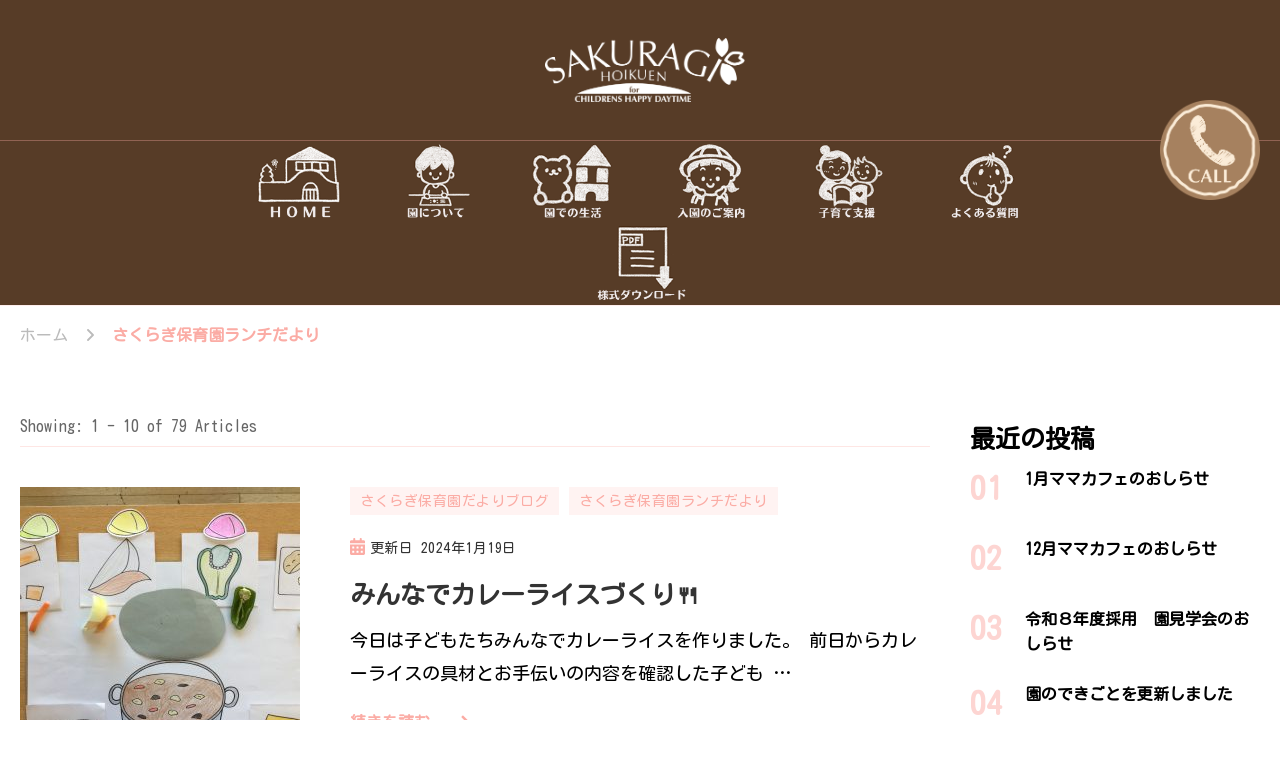

--- FILE ---
content_type: text/html; charset=UTF-8
request_url: http://sakuragihoikuen.jp/category/foodmenu/
body_size: 100369
content:
    <!DOCTYPE html>
    <html lang="ja">
    <head itemscope itemtype="https://schema.org/WebSite">
	    <meta charset="UTF-8">
    <meta name="viewport" content="width=device-width, initial-scale=1">
    <link rel="profile" href="http://gmpg.org/xfn/11">
    <title>さくらぎ保育園ランチだより | 保育園・東京日の出町・あきる野市【さくらぎ保育園】</title>
<meta name='robots' content='max-image-preview:large' />
	<style>img:is([sizes="auto" i], [sizes^="auto," i]) { contain-intrinsic-size: 3000px 1500px }</style>
	<link rel='dns-prefetch' href='//www.googletagmanager.com' />
<link rel='dns-prefetch' href='//fonts.googleapis.com' />
<link rel="alternate" type="application/rss+xml" title="保育園・東京日の出町・あきる野市【さくらぎ保育園】 &raquo; フィード" href="http://sakuragihoikuen.jp/feed/" />
<link rel="alternate" type="application/rss+xml" title="保育園・東京日の出町・あきる野市【さくらぎ保育園】 &raquo; コメントフィード" href="http://sakuragihoikuen.jp/comments/feed/" />
<link rel="alternate" type="application/rss+xml" title="保育園・東京日の出町・あきる野市【さくらぎ保育園】 &raquo; さくらぎ保育園ランチだより カテゴリーのフィード" href="http://sakuragihoikuen.jp/category/foodmenu/feed/" />

<!-- SEO SIMPLE PACK 3.6.2 -->
<link rel="canonical" href="http://sakuragihoikuen.jp/category/foodmenu/">
<meta property="og:locale" content="ja_JP">
<meta property="og:type" content="website">
<meta property="og:title" content="さくらぎ保育園ランチだより | 保育園・東京日の出町・あきる野市【さくらぎ保育園】">
<meta property="og:url" content="http://sakuragihoikuen.jp/category/foodmenu/">
<meta property="og:site_name" content="保育園・東京日の出町・あきる野市【さくらぎ保育園】">
<meta name="twitter:card" content="summary_large_image">
<!-- / SEO SIMPLE PACK -->

<script type="text/javascript">
/* <![CDATA[ */
window._wpemojiSettings = {"baseUrl":"https:\/\/s.w.org\/images\/core\/emoji\/16.0.1\/72x72\/","ext":".png","svgUrl":"https:\/\/s.w.org\/images\/core\/emoji\/16.0.1\/svg\/","svgExt":".svg","source":{"concatemoji":"http:\/\/sakuragihoikuen.jp\/wordpress\/wp-includes\/js\/wp-emoji-release.min.js?ver=6.8.3"}};
/*! This file is auto-generated */
!function(s,n){var o,i,e;function c(e){try{var t={supportTests:e,timestamp:(new Date).valueOf()};sessionStorage.setItem(o,JSON.stringify(t))}catch(e){}}function p(e,t,n){e.clearRect(0,0,e.canvas.width,e.canvas.height),e.fillText(t,0,0);var t=new Uint32Array(e.getImageData(0,0,e.canvas.width,e.canvas.height).data),a=(e.clearRect(0,0,e.canvas.width,e.canvas.height),e.fillText(n,0,0),new Uint32Array(e.getImageData(0,0,e.canvas.width,e.canvas.height).data));return t.every(function(e,t){return e===a[t]})}function u(e,t){e.clearRect(0,0,e.canvas.width,e.canvas.height),e.fillText(t,0,0);for(var n=e.getImageData(16,16,1,1),a=0;a<n.data.length;a++)if(0!==n.data[a])return!1;return!0}function f(e,t,n,a){switch(t){case"flag":return n(e,"\ud83c\udff3\ufe0f\u200d\u26a7\ufe0f","\ud83c\udff3\ufe0f\u200b\u26a7\ufe0f")?!1:!n(e,"\ud83c\udde8\ud83c\uddf6","\ud83c\udde8\u200b\ud83c\uddf6")&&!n(e,"\ud83c\udff4\udb40\udc67\udb40\udc62\udb40\udc65\udb40\udc6e\udb40\udc67\udb40\udc7f","\ud83c\udff4\u200b\udb40\udc67\u200b\udb40\udc62\u200b\udb40\udc65\u200b\udb40\udc6e\u200b\udb40\udc67\u200b\udb40\udc7f");case"emoji":return!a(e,"\ud83e\udedf")}return!1}function g(e,t,n,a){var r="undefined"!=typeof WorkerGlobalScope&&self instanceof WorkerGlobalScope?new OffscreenCanvas(300,150):s.createElement("canvas"),o=r.getContext("2d",{willReadFrequently:!0}),i=(o.textBaseline="top",o.font="600 32px Arial",{});return e.forEach(function(e){i[e]=t(o,e,n,a)}),i}function t(e){var t=s.createElement("script");t.src=e,t.defer=!0,s.head.appendChild(t)}"undefined"!=typeof Promise&&(o="wpEmojiSettingsSupports",i=["flag","emoji"],n.supports={everything:!0,everythingExceptFlag:!0},e=new Promise(function(e){s.addEventListener("DOMContentLoaded",e,{once:!0})}),new Promise(function(t){var n=function(){try{var e=JSON.parse(sessionStorage.getItem(o));if("object"==typeof e&&"number"==typeof e.timestamp&&(new Date).valueOf()<e.timestamp+604800&&"object"==typeof e.supportTests)return e.supportTests}catch(e){}return null}();if(!n){if("undefined"!=typeof Worker&&"undefined"!=typeof OffscreenCanvas&&"undefined"!=typeof URL&&URL.createObjectURL&&"undefined"!=typeof Blob)try{var e="postMessage("+g.toString()+"("+[JSON.stringify(i),f.toString(),p.toString(),u.toString()].join(",")+"));",a=new Blob([e],{type:"text/javascript"}),r=new Worker(URL.createObjectURL(a),{name:"wpTestEmojiSupports"});return void(r.onmessage=function(e){c(n=e.data),r.terminate(),t(n)})}catch(e){}c(n=g(i,f,p,u))}t(n)}).then(function(e){for(var t in e)n.supports[t]=e[t],n.supports.everything=n.supports.everything&&n.supports[t],"flag"!==t&&(n.supports.everythingExceptFlag=n.supports.everythingExceptFlag&&n.supports[t]);n.supports.everythingExceptFlag=n.supports.everythingExceptFlag&&!n.supports.flag,n.DOMReady=!1,n.readyCallback=function(){n.DOMReady=!0}}).then(function(){return e}).then(function(){var e;n.supports.everything||(n.readyCallback(),(e=n.source||{}).concatemoji?t(e.concatemoji):e.wpemoji&&e.twemoji&&(t(e.twemoji),t(e.wpemoji)))}))}((window,document),window._wpemojiSettings);
/* ]]> */
</script>
<style id='wp-emoji-styles-inline-css' type='text/css'>

	img.wp-smiley, img.emoji {
		display: inline !important;
		border: none !important;
		box-shadow: none !important;
		height: 1em !important;
		width: 1em !important;
		margin: 0 0.07em !important;
		vertical-align: -0.1em !important;
		background: none !important;
		padding: 0 !important;
	}
</style>
<link rel='stylesheet' id='wp-block-library-css' href='http://sakuragihoikuen.jp/wordpress/wp-includes/css/dist/block-library/style.min.css?ver=6.8.3' type='text/css' media='all' />
<style id='classic-theme-styles-inline-css' type='text/css'>
/*! This file is auto-generated */
.wp-block-button__link{color:#fff;background-color:#32373c;border-radius:9999px;box-shadow:none;text-decoration:none;padding:calc(.667em + 2px) calc(1.333em + 2px);font-size:1.125em}.wp-block-file__button{background:#32373c;color:#fff;text-decoration:none}
</style>
<style id='global-styles-inline-css' type='text/css'>
:root{--wp--preset--aspect-ratio--square: 1;--wp--preset--aspect-ratio--4-3: 4/3;--wp--preset--aspect-ratio--3-4: 3/4;--wp--preset--aspect-ratio--3-2: 3/2;--wp--preset--aspect-ratio--2-3: 2/3;--wp--preset--aspect-ratio--16-9: 16/9;--wp--preset--aspect-ratio--9-16: 9/16;--wp--preset--color--black: #000000;--wp--preset--color--cyan-bluish-gray: #abb8c3;--wp--preset--color--white: #ffffff;--wp--preset--color--pale-pink: #f78da7;--wp--preset--color--vivid-red: #cf2e2e;--wp--preset--color--luminous-vivid-orange: #ff6900;--wp--preset--color--luminous-vivid-amber: #fcb900;--wp--preset--color--light-green-cyan: #7bdcb5;--wp--preset--color--vivid-green-cyan: #00d084;--wp--preset--color--pale-cyan-blue: #8ed1fc;--wp--preset--color--vivid-cyan-blue: #0693e3;--wp--preset--color--vivid-purple: #9b51e0;--wp--preset--gradient--vivid-cyan-blue-to-vivid-purple: linear-gradient(135deg,rgba(6,147,227,1) 0%,rgb(155,81,224) 100%);--wp--preset--gradient--light-green-cyan-to-vivid-green-cyan: linear-gradient(135deg,rgb(122,220,180) 0%,rgb(0,208,130) 100%);--wp--preset--gradient--luminous-vivid-amber-to-luminous-vivid-orange: linear-gradient(135deg,rgba(252,185,0,1) 0%,rgba(255,105,0,1) 100%);--wp--preset--gradient--luminous-vivid-orange-to-vivid-red: linear-gradient(135deg,rgba(255,105,0,1) 0%,rgb(207,46,46) 100%);--wp--preset--gradient--very-light-gray-to-cyan-bluish-gray: linear-gradient(135deg,rgb(238,238,238) 0%,rgb(169,184,195) 100%);--wp--preset--gradient--cool-to-warm-spectrum: linear-gradient(135deg,rgb(74,234,220) 0%,rgb(151,120,209) 20%,rgb(207,42,186) 40%,rgb(238,44,130) 60%,rgb(251,105,98) 80%,rgb(254,248,76) 100%);--wp--preset--gradient--blush-light-purple: linear-gradient(135deg,rgb(255,206,236) 0%,rgb(152,150,240) 100%);--wp--preset--gradient--blush-bordeaux: linear-gradient(135deg,rgb(254,205,165) 0%,rgb(254,45,45) 50%,rgb(107,0,62) 100%);--wp--preset--gradient--luminous-dusk: linear-gradient(135deg,rgb(255,203,112) 0%,rgb(199,81,192) 50%,rgb(65,88,208) 100%);--wp--preset--gradient--pale-ocean: linear-gradient(135deg,rgb(255,245,203) 0%,rgb(182,227,212) 50%,rgb(51,167,181) 100%);--wp--preset--gradient--electric-grass: linear-gradient(135deg,rgb(202,248,128) 0%,rgb(113,206,126) 100%);--wp--preset--gradient--midnight: linear-gradient(135deg,rgb(2,3,129) 0%,rgb(40,116,252) 100%);--wp--preset--font-size--small: 13px;--wp--preset--font-size--medium: 20px;--wp--preset--font-size--large: 36px;--wp--preset--font-size--x-large: 42px;--wp--preset--spacing--20: 0.44rem;--wp--preset--spacing--30: 0.67rem;--wp--preset--spacing--40: 1rem;--wp--preset--spacing--50: 1.5rem;--wp--preset--spacing--60: 2.25rem;--wp--preset--spacing--70: 3.38rem;--wp--preset--spacing--80: 5.06rem;--wp--preset--shadow--natural: 6px 6px 9px rgba(0, 0, 0, 0.2);--wp--preset--shadow--deep: 12px 12px 50px rgba(0, 0, 0, 0.4);--wp--preset--shadow--sharp: 6px 6px 0px rgba(0, 0, 0, 0.2);--wp--preset--shadow--outlined: 6px 6px 0px -3px rgba(255, 255, 255, 1), 6px 6px rgba(0, 0, 0, 1);--wp--preset--shadow--crisp: 6px 6px 0px rgba(0, 0, 0, 1);}:where(.is-layout-flex){gap: 0.5em;}:where(.is-layout-grid){gap: 0.5em;}body .is-layout-flex{display: flex;}.is-layout-flex{flex-wrap: wrap;align-items: center;}.is-layout-flex > :is(*, div){margin: 0;}body .is-layout-grid{display: grid;}.is-layout-grid > :is(*, div){margin: 0;}:where(.wp-block-columns.is-layout-flex){gap: 2em;}:where(.wp-block-columns.is-layout-grid){gap: 2em;}:where(.wp-block-post-template.is-layout-flex){gap: 1.25em;}:where(.wp-block-post-template.is-layout-grid){gap: 1.25em;}.has-black-color{color: var(--wp--preset--color--black) !important;}.has-cyan-bluish-gray-color{color: var(--wp--preset--color--cyan-bluish-gray) !important;}.has-white-color{color: var(--wp--preset--color--white) !important;}.has-pale-pink-color{color: var(--wp--preset--color--pale-pink) !important;}.has-vivid-red-color{color: var(--wp--preset--color--vivid-red) !important;}.has-luminous-vivid-orange-color{color: var(--wp--preset--color--luminous-vivid-orange) !important;}.has-luminous-vivid-amber-color{color: var(--wp--preset--color--luminous-vivid-amber) !important;}.has-light-green-cyan-color{color: var(--wp--preset--color--light-green-cyan) !important;}.has-vivid-green-cyan-color{color: var(--wp--preset--color--vivid-green-cyan) !important;}.has-pale-cyan-blue-color{color: var(--wp--preset--color--pale-cyan-blue) !important;}.has-vivid-cyan-blue-color{color: var(--wp--preset--color--vivid-cyan-blue) !important;}.has-vivid-purple-color{color: var(--wp--preset--color--vivid-purple) !important;}.has-black-background-color{background-color: var(--wp--preset--color--black) !important;}.has-cyan-bluish-gray-background-color{background-color: var(--wp--preset--color--cyan-bluish-gray) !important;}.has-white-background-color{background-color: var(--wp--preset--color--white) !important;}.has-pale-pink-background-color{background-color: var(--wp--preset--color--pale-pink) !important;}.has-vivid-red-background-color{background-color: var(--wp--preset--color--vivid-red) !important;}.has-luminous-vivid-orange-background-color{background-color: var(--wp--preset--color--luminous-vivid-orange) !important;}.has-luminous-vivid-amber-background-color{background-color: var(--wp--preset--color--luminous-vivid-amber) !important;}.has-light-green-cyan-background-color{background-color: var(--wp--preset--color--light-green-cyan) !important;}.has-vivid-green-cyan-background-color{background-color: var(--wp--preset--color--vivid-green-cyan) !important;}.has-pale-cyan-blue-background-color{background-color: var(--wp--preset--color--pale-cyan-blue) !important;}.has-vivid-cyan-blue-background-color{background-color: var(--wp--preset--color--vivid-cyan-blue) !important;}.has-vivid-purple-background-color{background-color: var(--wp--preset--color--vivid-purple) !important;}.has-black-border-color{border-color: var(--wp--preset--color--black) !important;}.has-cyan-bluish-gray-border-color{border-color: var(--wp--preset--color--cyan-bluish-gray) !important;}.has-white-border-color{border-color: var(--wp--preset--color--white) !important;}.has-pale-pink-border-color{border-color: var(--wp--preset--color--pale-pink) !important;}.has-vivid-red-border-color{border-color: var(--wp--preset--color--vivid-red) !important;}.has-luminous-vivid-orange-border-color{border-color: var(--wp--preset--color--luminous-vivid-orange) !important;}.has-luminous-vivid-amber-border-color{border-color: var(--wp--preset--color--luminous-vivid-amber) !important;}.has-light-green-cyan-border-color{border-color: var(--wp--preset--color--light-green-cyan) !important;}.has-vivid-green-cyan-border-color{border-color: var(--wp--preset--color--vivid-green-cyan) !important;}.has-pale-cyan-blue-border-color{border-color: var(--wp--preset--color--pale-cyan-blue) !important;}.has-vivid-cyan-blue-border-color{border-color: var(--wp--preset--color--vivid-cyan-blue) !important;}.has-vivid-purple-border-color{border-color: var(--wp--preset--color--vivid-purple) !important;}.has-vivid-cyan-blue-to-vivid-purple-gradient-background{background: var(--wp--preset--gradient--vivid-cyan-blue-to-vivid-purple) !important;}.has-light-green-cyan-to-vivid-green-cyan-gradient-background{background: var(--wp--preset--gradient--light-green-cyan-to-vivid-green-cyan) !important;}.has-luminous-vivid-amber-to-luminous-vivid-orange-gradient-background{background: var(--wp--preset--gradient--luminous-vivid-amber-to-luminous-vivid-orange) !important;}.has-luminous-vivid-orange-to-vivid-red-gradient-background{background: var(--wp--preset--gradient--luminous-vivid-orange-to-vivid-red) !important;}.has-very-light-gray-to-cyan-bluish-gray-gradient-background{background: var(--wp--preset--gradient--very-light-gray-to-cyan-bluish-gray) !important;}.has-cool-to-warm-spectrum-gradient-background{background: var(--wp--preset--gradient--cool-to-warm-spectrum) !important;}.has-blush-light-purple-gradient-background{background: var(--wp--preset--gradient--blush-light-purple) !important;}.has-blush-bordeaux-gradient-background{background: var(--wp--preset--gradient--blush-bordeaux) !important;}.has-luminous-dusk-gradient-background{background: var(--wp--preset--gradient--luminous-dusk) !important;}.has-pale-ocean-gradient-background{background: var(--wp--preset--gradient--pale-ocean) !important;}.has-electric-grass-gradient-background{background: var(--wp--preset--gradient--electric-grass) !important;}.has-midnight-gradient-background{background: var(--wp--preset--gradient--midnight) !important;}.has-small-font-size{font-size: var(--wp--preset--font-size--small) !important;}.has-medium-font-size{font-size: var(--wp--preset--font-size--medium) !important;}.has-large-font-size{font-size: var(--wp--preset--font-size--large) !important;}.has-x-large-font-size{font-size: var(--wp--preset--font-size--x-large) !important;}
:where(.wp-block-post-template.is-layout-flex){gap: 1.25em;}:where(.wp-block-post-template.is-layout-grid){gap: 1.25em;}
:where(.wp-block-columns.is-layout-flex){gap: 2em;}:where(.wp-block-columns.is-layout-grid){gap: 2em;}
:root :where(.wp-block-pullquote){font-size: 1.5em;line-height: 1.6;}
</style>
<link rel='stylesheet' id='contact-form-7-css' href='http://sakuragihoikuen.jp/wordpress/wp-content/plugins/contact-form-7/includes/css/styles.css?ver=6.1.4' type='text/css' media='all' />
<link rel='stylesheet' id='whats-new-style-css' href='http://sakuragihoikuen.jp/wordpress/wp-content/plugins/whats-new-genarator/whats-new.css?ver=2.0.2' type='text/css' media='all' />
<link rel='stylesheet' id='parent-style-css' href='http://sakuragihoikuen.jp/wordpress/wp-content/themes/vandana-lite/style.css?ver=6.8.3' type='text/css' media='all' />
<link rel='stylesheet' id='child-style-css' href='http://sakuragihoikuen.jp/wordpress/wp-content/themes/VandanaLite-child/style.css?ver=6.8.3' type='text/css' media='all' />
<link rel='stylesheet' id='owl-carousel-css' href='http://sakuragihoikuen.jp/wordpress/wp-content/themes/vandana-lite/css/owl.carousel.min.css?ver=2.3.4' type='text/css' media='all' />
<link rel='stylesheet' id='animate-css' href='http://sakuragihoikuen.jp/wordpress/wp-content/themes/vandana-lite/css/animate.min.css?ver=3.5.2' type='text/css' media='all' />
<link rel='stylesheet' id='vandana-lite-google-fonts-css' href='https://fonts.googleapis.com/css?family=Kosugi+Maru%3Aregular%7CHalant%3A700' type='text/css' media='all' />
<link rel='stylesheet' id='vandana-lite-css' href='http://sakuragihoikuen.jp/wordpress/wp-content/themes/VandanaLite-child/style.css?ver=6.8.3' type='text/css' media='all' />
<link rel='stylesheet' id='vandana-lite-gutenberg-css' href='http://sakuragihoikuen.jp/wordpress/wp-content/themes/vandana-lite/css/gutenberg.min.css?ver=6.8.3' type='text/css' media='all' />
<!--n2css--><!--n2js--><script type="text/javascript" src="http://sakuragihoikuen.jp/wordpress/wp-includes/js/jquery/jquery.min.js?ver=3.7.1" id="jquery-core-js"></script>
<script type="text/javascript" src="http://sakuragihoikuen.jp/wordpress/wp-includes/js/jquery/jquery-migrate.min.js?ver=3.4.1" id="jquery-migrate-js"></script>

<!-- Site Kit によって追加された Google タグ（gtag.js）スニペット -->
<!-- Google アナリティクス スニペット (Site Kit が追加) -->
<script type="text/javascript" src="https://www.googletagmanager.com/gtag/js?id=G-KHNCD9PDZW" id="google_gtagjs-js" async></script>
<script type="text/javascript" id="google_gtagjs-js-after">
/* <![CDATA[ */
window.dataLayer = window.dataLayer || [];function gtag(){dataLayer.push(arguments);}
gtag("set","linker",{"domains":["sakuragihoikuen.jp"]});
gtag("js", new Date());
gtag("set", "developer_id.dZTNiMT", true);
gtag("config", "G-KHNCD9PDZW");
/* ]]> */
</script>
<link rel="https://api.w.org/" href="http://sakuragihoikuen.jp/wp-json/" /><link rel="alternate" title="JSON" type="application/json" href="http://sakuragihoikuen.jp/wp-json/wp/v2/categories/4" /><link rel="EditURI" type="application/rsd+xml" title="RSD" href="http://sakuragihoikuen.jp/wordpress/xmlrpc.php?rsd" />
<meta name="generator" content="WordPress 6.8.3" />
		<!-- Custom Logo: hide header text -->
		<style id="custom-logo-css" type="text/css">
			.site-title, .site-description {
				position: absolute;
				clip-path: inset(50%);
			}
		</style>
		<meta name="generator" content="Site Kit by Google 1.171.0" /><link rel="icon" href="http://sakuragihoikuen.jp/wordpress/wp-content/uploads/2022/12/cropped-sakura3-32x32.png" sizes="32x32" />
<link rel="icon" href="http://sakuragihoikuen.jp/wordpress/wp-content/uploads/2022/12/cropped-sakura3-192x192.png" sizes="192x192" />
<link rel="apple-touch-icon" href="http://sakuragihoikuen.jp/wordpress/wp-content/uploads/2022/12/cropped-sakura3-180x180.png" />
<meta name="msapplication-TileImage" content="http://sakuragihoikuen.jp/wordpress/wp-content/uploads/2022/12/cropped-sakura3-270x270.png" />
<style type='text/css' media='all'>     
    section.cta-section.style-one .widget .blossomtheme-cta-container {
        background-image: url('http://sakuragihoikuen.jp/wordpress/wp-content/themes/vandana-lite/images/flower-bg.png');
    }
    section.blog-section.style-two::after {
        background-image: url('http://sakuragihoikuen.jp/wordpress/wp-content/themes/vandana-lite/images/blog-section-flower-bg.png');
    }
    
    /*Typography*/

	:root {
		--primary-font: Kosugi Maru;
		--secondary-font: Kosugi Maru;
	}

    body,
    button,
    input,
    select,
    optgroup,
    textarea{
        font-family : Kosugi Maru;
        font-size   : 18px;        
    }
    
    .site-branding .site-title{
        font-size   : 30px;
        font-family : Halant;
        font-weight : 700;
        font-style  : normal;
    }
    
    .site-branding .site-title a{
		color: #573c27;
	}
    
    .custom-logo-link img{
	    width: 250px;
	    max-width: 100%;
	}

    section#wheeloflife_section {
        background-color: #fef3f2;
    }
           
    </style><style id="sccss">@import url(//use.fontawesome.com/releases/v5.7.0/css/all.css);

@import url('https://fonts.googleapis.com/css2?family=Kaisei+Tokumin:wght@500&amp;family=Kosugi+Maru&amp;family=M+PLUS+Rounded+1c:wght@100;400;500&amp;family=Noto+Sans+JP:wght@100;300&amp;family=Noto+Serif+JP&amp;display=swap');

.content-area{
	margin:0;
}
.header-mid{
	background:#573c27;
}
.header-bottom{
	text-align:center !important;
}
.wp-container-3 {
	margin-bottom:0 !important;
}

	.container{
		max-width: initial;
		padding:0;
}
.qbr_content {
	padding-top:100px !important;
	padding-right:20px !important;
}
.centeryose{
	margin:30px auto;
	width:70%;
}
.full-width-centered .site-content .content-area{
	margin:0;
padding:0;
max-width: initial;
}
.site-header ul{
	padding-left:200px;
	padding-right:200px;
}

@media screen and (max-width: 1199px){
.container {
    max-width: initial;
}
}
@media screen and (max-width: 1024px){
.centeryose{
	margin:30px auto;
	width:90%;
}
.mobile-header {
    background: #573c27;
	padding:0 0 20px 20px;
	position: relative
}
.mobile-header .site-branding {
		width:50%;
		text-align:center;
position:absolute;
			top:30px;
			left:25%;
	}

.mobile-header .menu-toggle {
    margin-top: 20px !important;
    width: 70px;
    height: 70px;
	 background: url("http://sakuragihoikuen.jp/wordpress/wp-content/uploads/2026/01/three.png") no-repeat;
  background-size: contain;

}
	.mobile-header .menu-toggle .toggle-bar {
background-color:rgba(255,0,0,0) !important;
}
.custom-logo-link img {
    width: 150px;
    max-width: 100%;
}
	.qbr_content {
		padding-top:20px !important;
width: 70px !important;
    height: 70px !important;
		  vertical-align: middle!important;
}
	div#n2-ss-2 .n2-font-74067d63b30ea3d2c2ad823be8554a88-hover{
		font-size:110%;
			font-family: 'Kosugi Maru', sans-serif;
		font-weight:bold;
		text-shadow: 2px 2px 3px RGBA(51,51,51,0.3);
	}

}

.main-navigation,.header-bottom{
	background-color:#573c27 !important;
}
.main-navigation ul li a{
	padding:2px;
}
.page-template-default .content-area, .page-template-default .widget-area,.entry-content{
	margin-top:0;
}
.page-header,.page-title{
	display:none;
	margin:0;
	padding:0;
}

.wp-block-image.size-full{
	margin:0;
}

.waku{
	background-repeat:no-repeat !important;
	background-color:#ffe5ec;
	background-position: left  top;
padding: 10%;
}
.wp-block-cover__image-background.wp-image-213.has-parallax,.wp-block-cover__image-background.wp-image-283.has-parallax,.wp-block-cover__image-background.wp-image-150.has-parallax{
	background-size:20% !important;
		background-position: left  top !important;
}

.waku2{
	background-repeat:no-repeat !important;
	background-color:#a98360;
	background-position: left  top;
padding: 10%;
}
.waku3{
	background-repeat:no-repeat !important;
	background-color:#FDeed9;
	background-position: left  top;
padding: 10%;
}

.annai1,.annai2,.annai3,.kowaku1,.kowaku2,.kowaku3,.kowaku4 {
  position: relative;
  }

.annai1 h3 {
  position: absolute;
  color: white !important;
  bottom: 15px;
  left: 30px;
	font-size:20px;
	font-family: 'Kosugi Maru', sans-serif;
text-shadow: 1px 2px 3px #808080;
  }
.annai2 h3 {
  position: absolute;
  color: white !important;
  top: 30px;
  right: 40px;
	font-size:20px;
	writing-mode: vertical-rl;
	font-family: 'Kosugi Maru', sans-serif;
text-shadow: 1px 2px 3px #808080;
  }

.annai2 .p_small{
	position: absolute;
  color: white !important;
  bottom: 0px !important;
 right: 50px !important;
	font-size:18px;
	font-family: 'Kosugi Maru', sans-serif;
text-shadow: 1px 2px 3px #808080;
}

.annai3 h3 {
  position: absolute;
  color: white !important;
  bottom: 20px;
  right: 45px;
	font-size:20px;
	font-family: 'Kosugi Maru', serif;
text-shadow: 1px 2px 3px #808080;
  }

.annai3 .p_small{
	position: absolute;
  color: white !important;
  top: 30px !important;
 right:30px !important;
	font-size:18px;
		writing-mode: vertical-rl;
	font-family: 'Kosugi Maru', serif;
text-shadow: 1px 2px 3px #808080;
}


.kowaku1 h3 {
  position: absolute;
  color: white !important;
  bottom: 10px;
left:20px;
	font-size:15px;
	font-family: 'Kosugi Maru', serif;
text-shadow: 1px 2px 3px #808080;
  }

.txt_waku{
	padding-left:50px;
}

*, *:before, *:after {
	box-sizing: border-box;
}
.col_2{
	width: 100%;
	display: flex;
	display: -ms-flexbox; /* IE10 */
	flex-wrap: wrap;
	-ms-flex-wrap: wrap; /* IE10 */
}
.col_2 > div{
	width: 50%;
	padding: 10px;
}
@media screen and (max-width: 680px) {
	.col_2 > div{
		width: 100%;
	}
}
@media screen and (max-width: 1024px){
	.container{
		max-width: initial;
		padding:0;
}
}

.wp-container-9.wp-block-columns,.wp-block-image{
	margin-bottom:0 !important;
}

.map{
	text-align:center;
}
.h_font{
	color:#573c27;
		font-size:25px;
	font-family: 'Kosugi Maru', serif;
}
.firsticon::before {
 content: "\f5a0";
 font-family: "Font Awesome 5 Free";
 color:#A98360;
font-weight:bold;
	padding-right:5px;
}
.firsticon2{
line-height:1.1;
	margin-bottom:0;
}

.firsticon2::before {
 content: "\f1b9";
 font-family: "Font Awesome 5 Free";
 color:#A98360;
font-weight:bold;
	padding-right:5px;
}

.site-info{
	display:none;
}

.footer-t{
	background-color:#573c27;
}

#media_image-3{
	text-align:center !important;
}
.sakuragi{
		color:#fff;
		font-size:25px;
	font-family: 'Kosugi Maru', serif;
}
.add::before {
 content: "\f5a0";
 font-family: "Font Awesome 5 Free";
 color:#ffc2d1;
font-weight:bold;
	padding-right:5px;
}

.add{
	margin-bottom:0;
	line-height:1.1;
}

.tel::before {
 content: "\f095";
 font-family: "Font Awesome 5 Free";
 color:#ffc2d1;
font-weight:bold;
	padding-right:5px;
}
.tel {
	font-size:30px;
	font-weight:bold;
	line-height:1.1;
}

.tel a{
	text-decoration-line:none !important;
	color:#fff !important;
}

.tel a:hover{
	text-decoration-line:none !important;
	color:#ffc2d1 !important;
}
.tel2 a {
	font-size:25px !important;
	font-weight:bold;
	line-height:1.1;
}
.tel2 ::before {
 content: "\f095";
 font-family: "Font Awesome 5 Free";
 color:#ffc2d1;
font-weight:bold;
	padding-right:5px;
}
.tel2 a:hover{
	text-decoration-line:none !important;
	color:#ffc2d1 !important;
}

.fax2 a {
	font-size:25px !important;
	font-weight:bold;
	line-height:1.1;
}
.fax2 ::before {
 content: "\f1ac";
 font-family: "Font Awesome 5 Free";
 color:#ffc2d1;
font-weight:bold;
	padding-right:5px;
}
.fax2 a:hover{
	text-decoration-line:none !important;
	color:#ffc2d1 !important;
}

.fax::before {
 content: "\f1ac";
 font-family: "Font Awesome 5 Free";
 color:#ffc2d1;
font-weight:bold;
	padding-right:10px;
}

.fax a{
	margin-bottom:10px;
	line-height:1.1;
	color:white !important;
}

.widget_nav_menu ul li{
	border-bottom:none;
	margin-bottom:0;
	 display: inline-block;
	padding-right:10px;
}

.widget_nav_menu ul li::before{
 content: "\f0f3" !important;
 font-family: "Font Awesome 5 Free";
	font-weight:bold;
	background:none;
	top:0;
	color:#ffc2d1;
}

.wp-container-12{
	margin-bottom:0;
}

.edit-link{
	margin-top:0;
}

.article-meta{
	display:none;
}

.post-title{
	font-size:25px !important;
}

.wp-block-group__inner-container h2{
		font-size:25px !important;
}

.wp-show-posts-entry-title a{
	font-size:20px;
	text-decoration:none;
	color:#a98360;
	line-height:1 !important;
}
.wp-show-posts-posted-on.wp-show-posts-meta a{
	text-decoration:none;
	color:#a98360;
}
.wp-show-posts-entry-summary{
	color:#573c27;
	line-height:1.2;
}

.wpsp-read-more{
		margin-bottom:3px !important;
}
a.wp-show-posts-read-more{
	color:#573c27 !important;
	border: 2px solid #573c27 !important;
		text-decoration:none !important;
}
a.wp-show-posts-read-more:hover{
	background:#573c27;
	color:#ffc2d1 !important;
}
.wp-show-posts-terms.wp-show-posts-meta a{
	color:#ffb3c6 !important;
	font-weight:bold;
}


.midashi,.whatsnew h3 {
	color:#573c27 !important;
	font-size:35px;
	font-family: 'Kosugi Maru', serif;
	text-align:center;
  }

.midashi::before {
 content: "\f02d";
 font-family: "Font Awesome 5 Free";
 color:#A98360;
font-weight:bold;
	padding-right:5px;
}
.midashi4::before {
 content: "\f3c5";
 font-family: "Font Awesome 5 Free";
 color:#A98360;
font-weight:bold;
	padding-right:5px;
}
.whatsnew{
	margin:50px !important;
}
.whatsnew h3::before {
 content: "\f027" !important;
 font-family: "Font Awesome 5 Free";
 color:#A98360;
font-weight:bold;
	padding-right:5px;
}


.whatsnew dl a{
	color:#a98360 !important;
}
@media screen and (max-width: 1024px){

	
	.txt_waku{
		padding-top:30px;
		padding-left:10px;
	}

	.midashi, .whatsnew h3{
		font-size:25px;
	}
	
	.is-layout-flex.wp-container-13.wp-block-columns{
		margin-bottom:0;
	}
	
.wp-block-image.size-full{
		margin-top:0 !important;
	}
.is-layout-flow.wp-block-column h3,.is-layout-flow.wp-block-column p{
		padding-left:10px;
	}
#custom_html-3,#nav_menu-3{
		padding-left:10px !important;
	}
	.wp-block-cover__image-background.wp-image-213.has-parallax,.wp-block-cover__image-background.wp-image-283.has-parallax,.wp-block-cover__image-background.wp-image-150.has-parallax{
	background-size:30% !important;
		background-position: left  top !important;
}
}
/*概要 */

a{
	text-decoration:none !important;
}
.nakamidashi{
margin-bottom:30px;
}

.btn_pink a:hover,.btn_brown a:hover{
 background: #a98360 !important;
}
@media screen and (max-width: 1024px){
	.ac_info{
	padding-top:0px !important;
}
.nakamidashi{
text-align:center;
	font-size:25px !important;
}
}
.is-layout-flex.wp-container-13.wp-block-columns{
	margin-bottom:0;
}
 .container_w {
  position: relative;
  background: #fdeed9 !important;
  height: 30vh;
}


.wave {
  position: absolute;
  height: 44px;
  width: 100%;
  background: #Fdeed9 !important;
  bottom: 0;
}

.wave::before, .wave::after {
  content: "";
  display: block;
  position: absolute;
  border-radius: 100% 50%;
}

.wave::before {
  width: 55%;
  height: 109%;
  background-color: #ffe5ec !important;
  right: -1.5%;
  top: 60%;
}
.wave::after {
  width: 55%;
  height: 100%;
  background-color: #Fdeed9 !important;
  left: -1.5%;
  top: 40%;
}
.migiyose{
	padding-right:0;
}

.nakakomi{
	font-family: 'Kosugi Maru', sans-serif;
	padding-top:20px;
	font-size:22px;
}
.nakakomi::before {
 content: "\f4d8";
 font-family: "Font Awesome 5 Free";
 color:#a98360;
font-weight:bold;
	padding-right:10px;

}
.kugiri{
	width:200px;
	height:1px;
	margin:15px auto;
}

.rinen_m{
	position: relative;
}
.rinenimg{
position: absolute;
top: 50%;
transform: translate(0,-50%);
}

.circle {
    display: inline-grid;
    color: #fff;
    width: 150px;
    height: 150px;
    border-radius: 50%;
    text-align: center;
    align-content: center;
background:#573c27;
			box-shadow: 0 0 0 4px #FFF, 0 0 0 8px #573c27;
		font-size:20px;
	line-height:1.6;
}

.circle2 {
    display: inline-grid;
    color: #fff;
    width: 150px;
    height: 150px;
    border-radius: 50%;
    text-align: center;
    align-content: center;
background:#ffb3c6;
			box-shadow: 0 0 0 4px #FFF, 0 0 0 8px #ffb3c6;
		font-size:20px;
		line-height:1.6;
}

.circle3 {
    display: inline-grid;
    color: #a98360;
    width: 150px;
    height: 150px;
    border-radius: 50%;
    text-align: center;
    align-content: center;
background:#fdeed9;
		box-shadow: 0 0 0 4px #FFF, 0 0 0 8px #fdeed9;
		font-size:20px;
		line-height:1.6;
}

.circle4 {
    display: inline-grid;
		font-size:20px;
    color: #fff;
    width: 150px;
    height: 150px;
    border-radius: 50%;
    text-align: center;
    align-content: center;
background:#a98360;
	box-shadow: 0 0 0 4px #FFF, 0 0 0 8px #a98360;
		line-height:1.6;
}
*, *:before, *:after {
	box-sizing: border-box;
}
.col_4{
	width: 80%;
	margin:30px auto;
	display: flex;
	display: -ms-flexbox; /* IE10 */
	flex-wrap: wrap;
	-ms-flex-wrap: wrap; /* IE10 */
}
.col_4 > div{
	width: 25%;
	padding: 10px !important;
	text-align:center;
}

.mokuhyo4{
  font-size: 20px;
}
 
.mokuhyo4::before {
  content: "";
  display: inline-block;
  width: 1.2em;
  height: 1.2em;
  background: url(http://sakuragihoikuen.takusa.jp/wp-content/uploads/2022/12/sakura3.png) no-repeat;
  background-size: contain;
	margin-right:5px;
}
.mokuhyo4::after {
  content: "";
  display: inline-block;
  width: 1.2em;
  height: 1.2em;
  background: url(http://sakuragihoikuen.takusa.jp/wp-content/uploads/2022/12/sakura3.png) no-repeat;
  background-size: contain;
	margin-left:5px;
}


.c1{
	width:90%;
	margin:50px auto;
	vertical-align:middle;
	  justify-content: center;
  align-items: center;
}

.c1t img{
	 border: 6px solid #fff;
}
.c1c {
	text-align:center;
	padding-left:30px !important;
}
.c1c .circle,.c1c .circle2,.c1c .circle3,.c1c .circle4{
	width:100px;
	height:100px;
	font-size:15px;
	margin-bottom:20px;
}
.c1c h5{
color:#a98360;
	font-size:20px;
}
.c1c p{
	font-size:14px;
	line-height:1.6;
	text-align:left;
}
 .order2 {
    order: 2;
  }
  .order1 {
    order: 1;
  }

.is-layout-flex.wp-container-18.wp-block-columns,.is-layout-flex.wp-container-21.wp-block-columns,.is-layout-flex.wp-container-16.wp-block-columns{
	margin-bottom:0;
}

.ac_info{
	padding-top:20px;
	padding-bottom:20px;
}
@media screen and (max-width: 780px) {
	.col_4{
		width:90%
	}
	.col_4 > div{
		width: 50%;
		text-align:center;
	}

}
@media screen and (max-width: 780px){
.centeryose{
	margin:30px 20px;
}
	.migiyose{
	padding:15px;
}
.rinenimg{
position: initial;
}
	.wp-block-buttons>.wp-block-button.wp-block-button__width-50 {
    width: 90%;
}
}
@media screen and (max-width: 680px) {
 .order2 {
    order: 1;
  }
  .order1 {
    order: 2;
  }
.c1c {
	padding-left:0px !important;
}
}

/*入園 */
* {
  box-sizing: border-box;
}

.chart ul {
  padding: 0;
}
.chart li {
  list-style-type: none;
}
.chart dd {
  margin: 0 0 1.5em 1.5em;
	color:#573c27;
}

.flow > li {
  position: relative;
}
.flow > li:not(:last-child) {
  margin-bottom: 40px;
}
.flow > li:not(:first-child)::before {
  content: "";
  height: 60px;
  display: block;
  border-left: 4px dotted #e5e5e5;
  position: absolute;
  top: -40px;
  left: -webkit-calc(10% + 30px - 2px);
  left: calc(10% + 30px - 2px);
  z-index: 10;
}
.flow > li dl {
  width: 100%;
  padding: 20px 30px;
  display: -webkit-box;
  display: -ms-flexbox;
  display: flex;
  -webkit-box-align: center;
  -ms-flex-align: center;
  align-items: center;
  border: 2px solid #ffc2d1;
  border-radius: 10px;
  position: relative;
}
.flow > li:not(:last-child) dl::before,
.flow > li:not(:last-child) dl::after {
  content: "";
  border: solid transparent;
  position: absolute;
  top: 100%;
  left: 50%;
  -webkit-transform: translateX(-50%);
  transform: translateX(-50%);
}
.flow > li:not(:last-child) dl::before {
  border-width: 22px;
  border-top-color: #ffc2d1;
}
.flow > li:not(:last-child) dl::after {
  border-width: 20px;
  border-top-color: #fff;
}
.flow > li dl dt {
  font-size: 20px;
  font-weight: 600;
  color:  #ffb3c6;
  -ms-flex-preferred-size: 20%;
  flex-basis: 20%;
  margin-right: 3vw;
  text-align: center;
}
.flow > li dl dt .icon {
  font-size: 12px;
  color: #fff;
  background: #ffb3c6;
  padding: 5px 10px;
  margin-bottom: 10px;
  display: block;
  border-radius: 20px;
  position: relative;
  z-index: 100;
}
@media screen and (max-width: 780px){
	.flow dt{
		font-size:16px !important;
	}
}
 .container_w2 {
  position: relative;
  background: #ffffff;
  height: 30vh;
}


.wave2 {
  position: absolute;
  height: 44px;
  width: 100%;
  background: #Ffffff;
  bottom: 0;
}

.wave2::before, .wave2::after {
  content: "";
  display: block;
  position: absolute;
  border-radius: 100% 50%;
}

.wave2::before {
  width: 55%;
  height: 109%;
  background-color: #fdeed9;
  right: -1.5%;
  top: 60%;
}
.wave2::after {
  width: 55%;
  height: 100%;
  background-color: #ffffff;
  left: -1.5%;
  top: 40%;
}
/*生活 */

.flow2 li {
  list-style-type: none;
}
.flow2 dd {
  margin-left: 0;
	color:#573c27;
}

.flow2 {
  padding-left: 120px;
  position: relative;
}
.flow2::before {
  content: "";
  width: 15px;
  height: 100%;
  background: #eee;
  margin-left: -8px;
  display: block;
  position: absolute;
  top: 0;
  left: 120px;
}
.flow2 > li {
  position: relative;
}
.flow2 > li:not(:last-child) {
  margin-bottom: 8vh;
}
.flow2 > li .icon {
  font-size: 15px;
  color: #fff;
  background: #a98360;
  padding: 20px 10px;
  display: block;
  position: absolute;
  top: 0;
  left: -120px;
  z-index: 100;
	height:70px;
 width:80px;
 border-radius:50%;
}
.flow2 .icon::before {
  content: "\f017";
 font-family: "Font Awesome 5 Free";
 color:#fff;
font-weight:bold;
	padding-right:5px;

}
.flow2 > li .icon::after {
  content: "";
  border-style: solid;
  border-width: 5px 0 5px 10px;
  border-color: transparent transparent transparent  #a98360;
  position: absolute;
  top: 50%;
  left: 98%;
  -webkit-transform: translateY(-50%);
  transform: translateY(-50%);
}
.flow2 > li dl {
  padding-left: 70px;
  position: relative;
}
.flow2 > li dl::before,
.flow2 > li dl::after {
  content: "";
  display: block;
  position: absolute;
  top: 15px;
}
.flow2 > li dl::before {
  width: 7px;
  height: 7px;
  margin-top: -3px;
  background: #ffb3c6;
  border-radius: 50%;
  left: -4px;
}
.flow2 > li dl::after {
  width: 50px;
  border-bottom: 1px dashed #999;
  position: absolute;
  left: 5px;
}
.flow2 > li dl dt {
  font-size: 20px;
  color: #ffb3c6;
  margin-bottom: 1vh;
}

.is-layout-flex.wp-container-10.wp-block-columns{
	margin-bottom:0
}
.is-layout-flex.wp-container-12.wp-block-columns.has-white-background-color.has-background{
	padding-top:0 !important;
}

.timewaku{
	background:#fdeed9;
	padding:0.5px 20px;
	font-size:14px;
	line-height:1.5;
}

.taisetu{
	font-size:14px;
	line-height:1.4;
}

.taisetu ul {
		list-style-type: none !important;
	position: relative;
}

.taisetu ul li:before {
  font-family: "Font Awesome 5 Free";
  content: "\f1b0";
  position: absolute;
 font-weight:bold;
	left : 0.4em;
}

.is-layout-flex.wp-container-10.wp-block-columns{
	margin-bottom:1.75em !important;
}
.wp-container-31 .mokuhyo4,.wp-container-44 .mokuhyo4
	{
		margin-top:30px;
	}
@media screen and (max-width: 780px){
.wp-container-26,.wp-container-39{
margin:0;
	padding:0 5px;
width:100%;	
	}
.flow2 > li dl::after {
  width: 20px;
  border-bottom: 1px dashed #999;
  position: absolute;
  left: -15px;
}
.flow2 > li dl {
	padding-top:15px;
  padding-left: 10px;
  position: relative;
}
.flow2::before {
  margin-left: -25px;
}
.flow2 > li dl::before {
  left: -22px;
}
.flow2 > li:not(:last-child) {
    margin-bottom: 4vh;
}
.flow2 > li dl::before,
.flow2 > li dl::after {
  top: 30px;
}
.flow2 > li dl dt {
  font-size: 16px;
  margin-bottom: 0.5vh;
}
.flow2 > li:not(:last-child) {
  margin-bottom: 4vh;
}
	.flow2 > li .icon {
  font-size: 14px;
  padding: 15px 10px;
	height:60px;
 width:80px;
}
	.flow2 dd{
		margin: 0;
		padding-right:5px;
		font-size:14px;
		line-height:1.34;
	}
.timewaku{
	margin-top:5px;
	padding:0.5px 5px 5px 0;
	font-size:14px;
	line-height:1.5;
}
.wp-container-31 .mokuhyo4,.wp-container-44 .mokuhyo4
	{
		font-size:16px !important;
		margin-top:30px;
	}
	
}

/*行事 */
.event1,.event2{
	padding-top:0;
	padding-bottom:0;
	margin-bottom:0;
	margin-top:0;
}

.event1::before {
 content: "\f500";
 font-family: "Font Awesome 5 Free";
 color:#a98360;
font-weight:bold;
	padding-right:10px;
}
.event2::before {
 content: "\f1ae";
 font-family: "Font Awesome 5 Free";
 color:#ffb3c6;
font-weight:bold;
	padding-right:13px;
	padding-left:4px;
}

/*ランチ*/
.lunch_m {
  position: relative;
  padding-left: 35px;
}
.lunch_m:before {
  position: absolute;
  font-family: "Font Awesome 5 Free";
  content: "\f0eb";
  background: #ffca2c;
  color: white;
  font-weight: 900;
  font-size: 15px;
  border-radius: 50%;
  left: 0;
  width: 25px;
  height: 25px;
  line-height: 25px;
  text-align: center;
  top: 50%;
  -webkit-transform: translateY(-50%);
  transform: translateY(-50%);
}
.lunch_m:after {
  /*吹き出しのちょこんと出た部分*/
  content: '';
  display: block;
  position: absolute;
  left: 20px;
  height: 0;
  width: 0;
  border-top: 7px solid transparent;
  border-bottom: 7px solid transparent;
  border-left: 12px solid #ffca2c;
  top: 50%;
  -webkit-transform: translateY(-50%);
  transform: translateY(-50%);
}

.l_img{
    border: 3px solid #e8bf85;
    box-shadow: 1px 1px 2px #999;
}

.wp-element-caption{
	color:#a98360 !important;
	margin:2px !important;
}

/*健康*/
.chuui{
	color:#a98360;
	font-weight:500;
}

.netsu{
	color:red;
	font-weight:bold;
}

.fc{
	color:#573c27;
}

.health_m{
	font-size:18px;
	color:#a98360;
}

.health_m::before{
 font-family: "Font Awesome 5 Free";
  content: "\f004";
 font-weight:bold;
padding-right:3px;
	color:#ffb3c6;
}

.dl_btn a,.wp-container-30 a{
color:white;	
}

@media screen and (max-width: 780px) {
.scroll {
  overflow: auto;
  white-space: nowrap;
  border: solid 1px #ddd;
  }
}


.tbl p {
  font-weight: bold;
  text-align: center;
}

.tbl .t_sp{
	font-size:10px;
		 line-height: initial !important;
}
.tbl th {
	  font-size: 14px !important;
  background: #a98360;
  border: solid 1px #ccc;
  color: #fff;
  padding: 10px 5px;
		 line-height: initial !important;
	text-align:center;
	width:20%;
}
.tbl td {
  border: solid 1px #ccc;
  padding: 10px 5px;
	text-align:center;
}

#ciao_t,.dot_t{
	list-style:none !important;
}

.dot_t li{
	font-size:14px;
	line-height:1.5;
}

.tbl-r02 th {
  background: #a98360;
  border: solid 1px #ccc;
  color: #fff;
  padding: 10px;
	width:20%;
}
.tbl-r02 td {
　border: solid 1px #ccc !important;  padding: 10px;
}

@media screen and (max-width: 640px) {
  .last td:last-child {
    border-bottom: solid 1px #ccc;
    width: 100%;
  }
  .tbl-r02 {
    width:90%;
	    border-bottom: solid 1px #ccc;	
  }
  .tbl-r02 th,
  .tbl-r02 td {
　　border-bottom: none;
    display: block;
    width: 100%;
	border-bottom: solid 1px #ccc;
  }
}

.wp-block-columns.wp-container-20{
	padding:0;
}

.wsp-pages-title{
	display:none;
}


/*Contact Form 7カスタマイズ*/
/*スマホContact Form 7カスタマイズ*/
@media(max-width:500px){
.inquiry th,.inquiry td {
 display:block!important;
 width:100%!important;
 border-top:none!important;
 -webkit-box-sizing:border-box!important;
 -moz-box-sizing:border-box!important;
 box-sizing:border-box!important;
}
.inquiry tr:first-child th{
 border-top:1px solid #d7d7d7!important;
}
/* 必須・任意のサイズ調整 */	
.inquiry .haveto,.inquiry .any {	
font-size:10px;
}}
/*見出し欄*/
.inquiry th{
 text-align:left;
 font-size:14px;
 color:#523c27;
 padding-right:5px;
 width:30%;
 background:#f7f7f7;
 border:solid 1px #d7d7d7;
}
/*通常欄*/
.inquiry td{
 font-size:13px;
 border:solid 1px #d7d7d7;	
}
/*横の行とテーブル全体*/
.entry-content .inquiry tr,.entry-content table{
 border:solid 1px #d7d7d7;	
}
/*必須の調整*/
.haveto{
 font-size:7px;
 padding:5px;
 background:#ffb3c6;
 color:#fff;
 border-radius:2px;
 margin-right:5px;
 position:relative;
 bottom:1px;
}
/*任意の調整*/
.any{
 font-size:7px;
 padding:5px;
 background:#a98360;
 color:#fff;
 border-radius:2px;
 margin-right:5px;
 position:relative;
 bottom:1px;
}

/*送信ボタンのデザイン変更*/
#formbtn{
 display: block;
 padding:1em 0;
 margin-top:30px;
 width:100%;
 background:#ffb3c6;
 color:#fff;
 font-size:18px;
 font-weight:bold;	 
 border-radius:2px;
 border: none;
}
/*送信ボタンマウスホバー時*/
#formbtn:hover{
 background:#fdeed9;
 color:#a98360;
}

.wsp-pages-list li,.wsp-categories-list li {
  line-height: 1.1;
  padding: 0.2em 0;
  list-style-type: none !important;
}

.wsp-pages-list li:before,.wsp-categories-list li:before  {
  font-family: "Font Awesome 5 Free";
  content: "\f1b0";
  color: #ffb3c6;
	font-weight:bold;
	padding-right:5px;
}

.wsp-categories-title {
display:none;
}

.mbl-right-block{
	display:none !important;
}

.accordion-002 {
    max-width: 100%;
    background-color: #ffe5ec;
}

.accordion-002:not([open]) {
    margin-bottom: 5px;
}

.accordion-002 summary {
    display: flex;
    justify-content: space-between;
    align-items: center;
    position: relative;
    padding: 1em 2em;
    border-radius: 5px;
    background-color: #a98360;
    color: #fff;
    font-weight: 600;
    cursor: pointer;
}

.accordion-002 summary::before,
.accordion-002 summary::after {
    width: 3px;
    height: .9em;
    border-radius: 5px;
    background-color: #fff;
    content: '';
}

.accordion-002 summary::before {
    position: absolute;
    right: 2em;
    rotate: 90deg;
}

.accordion-002 summary::after {
    transition: rotate .3s;
}

.accordion-002[open] summary::after {
    rotate: 90deg;
}

.accordion-002 p {
    transform: translateY(-10px);
    opacity: 0;
    margin: 0;
    padding: 1em 1em 1em 2em;
    color: #573c27;
    transition: transform .5s, opacity .5s;
}

.accordion-002[open] p {
    transform: none;
    opacity: 1;
}
@media screen and (max-width: 1024px){
.mobile-header .mbl-menu-wrap ul li{
display:inline-block !important;
}
	.mobile-header .mobile-menu {
    top: 30px !important;
    left: 0;
}
.mobile-header .mbl-menu-wrap .close{
		background-color:#ffe5ec !important;
	}
}

.qab{
	padding:5px 10px;
	border:solid 1px #ffc2d1;
	border-radius:20px;
	background:#fdeed9;
	color:#a98360 !important;
}

.qab:hover{
		background:#ffc2d1;
	color:white !important;
}

.accordion-003 {
    margin-bottom: 7px;
    border-bottom: 2px solid #ffb3c6;
}

.accordion-003 summary {
    display: flex;
    justify-content: space-between;
    align-items: left !important;
    position: relative;
    padding: 1em 2em;
    color: #573c27;
    font-weight: 600;
    cursor: pointer;
}

.accordion-003 summary::-webkit-details-marker {
    display: none;
}

.accordion-003 summary::after {
    transform: translateY(-25%) rotate(45deg);
    width: 7px;
    height: 7px;
    margin-left: 10px;
    border-bottom: 3px solid #777;
    border-right: 3px solid #777;
    content: '';
    transition: transform .3s;
}

.accordion-003[open] summary::after {
    transform: rotate(225deg);
}

.accordion-003 p {
    transform: translateY(-10px);
    opacity: 0;
    margin: 0;
    padding: .3em 2em 1.5em;
    color: #333333;
    transition: transform .5s, opacity .5s;
}

.accordion-003[open] p {
    transform: none;
    opacity: 1;
}

.annaitel:before  {
  font-family: "Font Awesome 5 Free";
  content: "\f1b0";
  color: #ffb3c6;
	font-weight:bold;
}

.annaitel a{
	  color: #a98360;
	font-weight:bold;
}

.l_midashi{
  position: relative;
  color: white;
  background: #fdeed9;
  line-height: 1.4;
  padding: 0.5em 0.5em 0.5em 1.8em;
}

.l_midashi:before {
  font-family: "Font Awesome 5 Free";
  content: "\f2e7";
  font-weight: 800;
  position: absolute;
  left : 0.5em; 
}

.single .site-content > .entry-header{
	min-height:inherit  !important;
}


/* スマホ見出し調整 */	

@media screen and (max-width: 640px){
.has-text-align-center.has-text-color.has-medium-font-size {
	font-size:17px !important;
		text-align:center !important;
}
.has-text-align-center.has-text-color{
		text-align:left !important;
		font-size:17px !important;
	}
.mokuhyo4,.lunch_m.has-text-color{
			font-size:17px !important;	

	}	
.accordion-002{
		text-align:left !important;
	}
}

.attachment-vandana-lite-blog-full.wp-post-image {
	display:none;
}

.single.style-one .site-content > .entry-header .container{
	    background: linear-gradient(transparent, rgba(0,0,0,0.1) 70%);
}

.site-logo {
    background-image: url("http://sakuragihoikuen.jp/wordpress/wp-content/uploads/2026/01/sakuragirogo_S-2.png");
background-size: contain;
    background-repeat: no-repeat;
    background-position: center;
width: 200px;
height: 80px;
		margin-left:10px;
height: 80px;
}

#crumbs{
		padding-left:20px;
}

#menu-ftmenu,#s123{
		padding-left:10px;
}

.single-post #primary,#secondary,.archive #primary{
		padding:0 20px;
}

.featured-image img {
    width: 100% !important;
    height: auto !important;
    display: block !important;
}

@media screen and (max-width: 1024px) {
    .mobile-header .menu-toggle {
        margin-top: 20px !important;
        width: 30px;
        height: 30px;
        background: url(http://sakuragihoikuen.jp/wordpress/wp-content/uploads/2026/01/three.png) no-repeat;
        background-size: contain;
    }

.site-logo {
    background-image: url("http://sakuragihoikuen.jp/wordpress/wp-content/uploads/2026/01/sakuragirogo_S-2.png");
background-size: contain;
    background-repeat: no-repeat;
    background-position: center;
width: 120px;
height: 60px;
		margin-left:10px;
}
		
}
@media screen and (max-width: 1024px) {
    .mobile-header .site-branding {
        width: 50%;
        text-align: center;
        position: absolute;
        top: 10px;
        left: 25%;
    }
}
.wp-block-latest-posts li {
    margin-bottom: 40px;
}

.wp-block-latest-posts__featured-image img {
    border-radius: 73px;
}</style></head>

<body class="archive category category-foodmenu category-4 wp-embed-responsive wp-theme-vandana-lite wp-child-theme-VandanaLite-child hfeed blp-has-blocks rightsidebar list-layout" itemscope itemtype="https://schema.org/WebPage">

    <div id="page" class="site">
        <a class="skip-link" href="#content">コンテンツへスキップ</a>
    
    <header id="masthead" class="site-header style-one" itemscope itemtype="https://schema.org/WPHeader">
        <div class="header-t">
            <div class="container">
                            </div>
        </div>
        <div class="header-mid">
            <div class="container">
                <div class="header-left">
                                    </div>
                        <div class="site-branding" itemscope itemtype="https://schema.org/Organization">  
            <div class="site-logo">
                            </div>

            <div class="site-title-wrap">                    <p class="site-title" itemprop="name"><a href="http://sakuragihoikuen.jp/" rel="home" itemprop="url">保育園・東京日の出町・あきる野市【さくらぎ保育園】</a></p>
                                    <p class="site-description" itemprop="description">さくらぎ保育園について · 園施設のご案内 · 保育目標 特長・特色 · 入園のご案内 · 未就園児教室 · 園のいち日 · 年間行事 · さくらぎ保育園だより · さくらぎ保育園 。子ども達はもちろん私達大人も認められ、認め合う喜びを感じながら、 人と人が繋がって生きていく大切さを伝えていきたいと思っています。</p>
                </div>        </div>    
                    <div class="header-right">
                                    </div>
            </div>
        </div>
        <div class="header-bottom">
            <div class="container">
                    	<nav id="site-navigation" class="main-navigation" role="navigation" itemscope itemtype="https://schema.org/SiteNavigationElement">
            <button class="toggle-btn">
                <span class="toggle-bar"></span>
                <span class="toggle-bar"></span>
                <span class="toggle-bar"></span>
            </button>
    		<div class="menu-main-container"><ul id="primary-menu" class="nav-menu"><li id="menu-item-9823" class="menu-item menu-item-type-post_type menu-item-object-page menu-item-home menu-item-9823"><a href="http://sakuragihoikuen.jp/"><a href="http://sakuragihoikuen.jp/"><img src="http://sakuragihoikuen.jp/wordpress/wp-content/uploads/2022/12/menubtn_n2.png" alt="" width="120px"/></a></a></li>
<li id="menu-item-9824" class="menu-item menu-item-type-post_type menu-item-object-page menu-item-9824"><a href="http://sakuragihoikuen.jp/%e5%9c%92%e3%81%ab%e3%81%a4%e3%81%84%e3%81%a6/"><a href="http://sakuragihoikuen.jp/園について/"><img src="http://sakuragihoikuen.jp/wordpress/wp-content/uploads/2022/12/menubtn2_ab.png" width="120px" alt="" /></a></a></li>
<li id="menu-item-9825" class="menu-item menu-item-type-post_type menu-item-object-page menu-item-9825"><a href="http://sakuragihoikuen.jp/%e5%9c%92%e3%81%a7%e3%81%ae%e7%94%9f%e6%b4%bb/"><a href="http://sakuragihoikuen.jp/園での生活/"><img src="http://sakuragihoikuen.jp/wordpress/wp-content/uploads/2022/12/menubtn2_en.png" alt="" width="120px" /></a></a></li>
<li id="menu-item-9795" class="menu-item menu-item-type-post_type menu-item-object-page menu-item-9795"><a href="http://sakuragihoikuen.jp/%e5%85%a5%e5%9c%92%e3%81%ae%e3%81%94%e6%a1%88%e5%86%85/"><a href="http://sakuragihoikuen.jp/入園のご案内/"><img src="http://sakuragihoikuen.jp/wordpress/wp-content/uploads/2022/12/menubtn2_ne2.png" alt="" width="120px"/></a></a></li>
<li id="menu-item-9796" class="menu-item menu-item-type-post_type menu-item-object-page menu-item-9796"><a href="http://sakuragihoikuen.jp/%e5%ad%90%e8%82%b2%e3%81%a6%e6%94%af%e6%8f%b4/"><a href="http://sakuragihoikuen.jp/子育て支援/"><img src="http://sakuragihoikuen.jp/wordpress/wp-content/uploads/2022/12/menubtn_k2.png" alt=""width="120px" /></a></a></li>
<li id="menu-item-9797" class="menu-item menu-item-type-post_type menu-item-object-page menu-item-9797"><a href="http://sakuragihoikuen.jp/%e3%82%88%e3%81%8f%e3%81%82%e3%82%8b%e8%b3%aa%e5%95%8f/"><a href="http://sakuragihoikuen.jp/よくある質問/"><img src="http://sakuragihoikuen.jp/wordpress/wp-content/uploads/2022/12/menubtn2_y-1.png" alt="" width="120px"/></a></a></li>
<li id="menu-item-9798" class="menu-item menu-item-type-post_type menu-item-object-page menu-item-9798"><a href="http://sakuragihoikuen.jp/%e6%a7%98%e5%bc%8f%e3%83%80%e3%82%a6%e3%83%b3%e3%83%ad%e3%83%bc%e3%83%89/"><a href="http://sakuragihoikuen.jp/様式ダウンロード/"><img src="http://sakuragihoikuen.jp/wordpress/wp-content/uploads/2022/12/menubtn2_d.png" alt="" width="120px" /></a></a></li>
</ul></div>    	</nav><!-- #site-navigation -->
                </div>
        </div>
    </header>
            <div class="mobile-header">
            <div class="container">
                <button class="menu-toggle" data-toggle-target=".main-menu-modal" data-toggle-body-class="showing-main-menu-modal" aria-expanded="false" data-set-focus=".close-main-nav-toggle">
                    <span class="toggle-bar"></span>
                    <span class="toggle-bar"></span>
                    <span class="toggle-bar"></span>
                </button>
                <div class="mbl-menu-wrap">
                    <div class="primary-menu-list main-menu-modal cover-modal" data-modal-target-string=".main-menu-modal">
                        <button class="close close-main-nav-toggle" data-toggle-target=".main-menu-modal" data-toggle-body-class="showing-main-menu-modal" aria-expanded="false" data-set-focus=".main-menu-modal"></button>
                        <div class="mobile-menu" aria-label="モバイル">
                            <div class="main-menu-modal">
                                    	<nav id="site-navigation" class="main-navigation" role="navigation" itemscope itemtype="https://schema.org/SiteNavigationElement">
            <button class="toggle-btn">
                <span class="toggle-bar"></span>
                <span class="toggle-bar"></span>
                <span class="toggle-bar"></span>
            </button>
    		<div class="menu-main-container"><ul id="primary-menu" class="nav-menu"><li class="menu-item menu-item-type-post_type menu-item-object-page menu-item-home menu-item-9823"><a href="http://sakuragihoikuen.jp/"><a href="http://sakuragihoikuen.jp/"><img src="http://sakuragihoikuen.jp/wordpress/wp-content/uploads/2022/12/menubtn_n2.png" alt="" width="120px"/></a></a></li>
<li class="menu-item menu-item-type-post_type menu-item-object-page menu-item-9824"><a href="http://sakuragihoikuen.jp/%e5%9c%92%e3%81%ab%e3%81%a4%e3%81%84%e3%81%a6/"><a href="http://sakuragihoikuen.jp/園について/"><img src="http://sakuragihoikuen.jp/wordpress/wp-content/uploads/2022/12/menubtn2_ab.png" width="120px" alt="" /></a></a></li>
<li class="menu-item menu-item-type-post_type menu-item-object-page menu-item-9825"><a href="http://sakuragihoikuen.jp/%e5%9c%92%e3%81%a7%e3%81%ae%e7%94%9f%e6%b4%bb/"><a href="http://sakuragihoikuen.jp/園での生活/"><img src="http://sakuragihoikuen.jp/wordpress/wp-content/uploads/2022/12/menubtn2_en.png" alt="" width="120px" /></a></a></li>
<li class="menu-item menu-item-type-post_type menu-item-object-page menu-item-9795"><a href="http://sakuragihoikuen.jp/%e5%85%a5%e5%9c%92%e3%81%ae%e3%81%94%e6%a1%88%e5%86%85/"><a href="http://sakuragihoikuen.jp/入園のご案内/"><img src="http://sakuragihoikuen.jp/wordpress/wp-content/uploads/2022/12/menubtn2_ne2.png" alt="" width="120px"/></a></a></li>
<li class="menu-item menu-item-type-post_type menu-item-object-page menu-item-9796"><a href="http://sakuragihoikuen.jp/%e5%ad%90%e8%82%b2%e3%81%a6%e6%94%af%e6%8f%b4/"><a href="http://sakuragihoikuen.jp/子育て支援/"><img src="http://sakuragihoikuen.jp/wordpress/wp-content/uploads/2022/12/menubtn_k2.png" alt=""width="120px" /></a></a></li>
<li class="menu-item menu-item-type-post_type menu-item-object-page menu-item-9797"><a href="http://sakuragihoikuen.jp/%e3%82%88%e3%81%8f%e3%81%82%e3%82%8b%e8%b3%aa%e5%95%8f/"><a href="http://sakuragihoikuen.jp/よくある質問/"><img src="http://sakuragihoikuen.jp/wordpress/wp-content/uploads/2022/12/menubtn2_y-1.png" alt="" width="120px"/></a></a></li>
<li class="menu-item menu-item-type-post_type menu-item-object-page menu-item-9798"><a href="http://sakuragihoikuen.jp/%e6%a7%98%e5%bc%8f%e3%83%80%e3%82%a6%e3%83%b3%e3%83%ad%e3%83%bc%e3%83%89/"><a href="http://sakuragihoikuen.jp/様式ダウンロード/"><img src="http://sakuragihoikuen.jp/wordpress/wp-content/uploads/2022/12/menubtn2_d.png" alt="" width="120px" /></a></a></li>
</ul></div>    	</nav><!-- #site-navigation -->
                                    <div class="mbl-right-block">
                                                                                                                                            </div>
                            </div>
                        </div>
                    </div>
                </div>
                        <div class="site-branding" itemscope itemtype="https://schema.org/Organization">  
            <div class="site-logo">
                            </div>

            <div class="site-title-wrap">                    <p class="site-title" itemprop="name"><a href="http://sakuragihoikuen.jp/" rel="home" itemprop="url">保育園・東京日の出町・あきる野市【さくらぎ保育園】</a></p>
                                    <p class="site-description" itemprop="description">さくらぎ保育園について · 園施設のご案内 · 保育目標 特長・特色 · 入園のご案内 · 未就園児教室 · 園のいち日 · 年間行事 · さくらぎ保育園だより · さくらぎ保育園 。子ども達はもちろん私達大人も認められ、認め合う喜びを感じながら、 人と人が繋がって生きていく大切さを伝えていきたいと思っています。</p>
                </div>        </div>    
                    
            </div>
        </div><!-- .mobile-header -->
    <div id="content" class="site-content"><div class="breadcrumb-wrapper">
                <div class="container">
                <div id="crumbs" itemscope itemtype="https://schema.org/BreadcrumbList"> 
                    <span itemprop="itemListElement" itemscope itemtype="https://schema.org/ListItem">
                        <a itemprop="item" href="http://sakuragihoikuen.jp"><span itemprop="name">ホーム</span></a>
                        <meta itemprop="position" content="1" />
                        <span class="separator"><i class="fas fa-angle-right"></i></span>
                    </span><span class="current" itemprop="itemListElement" itemscope itemtype="https://schema.org/ListItem"> <a itemprop="item" href="http://sakuragihoikuen.jp/category/foodmenu/"><span itemprop="name">さくらぎ保育園ランチだより</span></a><meta itemprop="position" content="2" /> </span></div></div></div><!-- .breadcrumb-wrapper --><div class="container">
	<div id="primary" class="content-area">
        
            <div class="page-header">
        <h1 class="page-title">さくらぎ保育園ランチだより</h1>    </div>
<span class="result-count"> Showing:  1 - 10 of 79 Articles </span>        
		<main id="main" class="site-main">

		
<article id="post-10376" class="post-10376 post type-post status-publish format-standard has-post-thumbnail hentry category-tayori category-foodmenu" itemscope itemtype="https://schema.org/Blog">
	<figure class="post-thumbnail"><a href="http://sakuragihoikuen.jp/%e3%81%bf%e3%82%93%e3%81%aa%e3%81%a7%e3%82%ab%e3%83%ac%e3%83%bc%e3%83%a9%e3%82%a4%e3%82%b9%e3%81%a5%e3%81%8f%e3%82%8a%f0%9f%8d%b4/"><img width="280" height="300" src="http://sakuragihoikuen.jp/wordpress/wp-content/uploads/2023/11/img-280x300.jpg" class="attachment-vandana-lite-blog-list size-vandana-lite-blog-list wp-post-image" alt="" itemprop="image" decoding="async" fetchpriority="high" /></a></figure><div class="content-wrap">
    <header class="entry-header">
		<div class="entry-meta"><span class="posted-on"><i class="fas fa-calendar-alt"></i>更新日  <a href="http://sakuragihoikuen.jp/%e3%81%bf%e3%82%93%e3%81%aa%e3%81%a7%e3%82%ab%e3%83%ac%e3%83%bc%e3%83%a9%e3%82%a4%e3%82%b9%e3%81%a5%e3%81%8f%e3%82%8a%f0%9f%8d%b4/" rel="bookmark"><time class="entry-date published updated" datetime="2024-01-19T16:19:39+09:00" itemprop="dateModified">2024年1月19日</time><time class="updated" datetime="2023-11-14T16:17:44+09:00" itemprop="datePublished">2023年11月14日</time></a></span><span class="category" itemprop="about"><a href="http://sakuragihoikuen.jp/category/tayori/" rel="category tag">さくらぎ保育園だよりブログ</a> <a href="http://sakuragihoikuen.jp/category/foodmenu/" rel="category tag">さくらぎ保育園ランチだより</a></span></div><h3 class="entry-title"><a href="http://sakuragihoikuen.jp/%e3%81%bf%e3%82%93%e3%81%aa%e3%81%a7%e3%82%ab%e3%83%ac%e3%83%bc%e3%83%a9%e3%82%a4%e3%82%b9%e3%81%a5%e3%81%8f%e3%82%8a%f0%9f%8d%b4/" rel="bookmark">みんなでカレーライスづくり🍴</a></h3>	</header>         
        <div class="entry-content" itemprop="text">
		<p>今日は子どもたちみんなでカレーライスを作りました。 前日からカレーライスの具材とお手伝いの内容を確認した子ども &hellip; </p>
	</div><!-- .entry-content -->
    	<footer class="entry-footer">
		<a href="http://sakuragihoikuen.jp/%e3%81%bf%e3%82%93%e3%81%aa%e3%81%a7%e3%82%ab%e3%83%ac%e3%83%bc%e3%83%a9%e3%82%a4%e3%82%b9%e3%81%a5%e3%81%8f%e3%82%8a%f0%9f%8d%b4/" class="readmore-link">続きを読む</a>	</footer><!-- .entry-footer -->
	</div></article><!-- #post-10376 -->

<article id="post-10368" class="post-10368 post type-post status-publish format-standard has-post-thumbnail hentry category-tayori category-foodmenu" itemscope itemtype="https://schema.org/Blog">
	<figure class="post-thumbnail"><a href="http://sakuragihoikuen.jp/%e3%81%8a%e3%81%ab%e3%81%8e%e3%82%8a%e4%bd%9c%e3%82%8a%ef%bc%81/"><img width="280" height="300" src="http://sakuragihoikuen.jp/wordpress/wp-content/uploads/2023/11/img_l-280x300.jpg" class="attachment-vandana-lite-blog-list size-vandana-lite-blog-list wp-post-image" alt="" itemprop="image" decoding="async" /></a></figure><div class="content-wrap">
    <header class="entry-header">
		<div class="entry-meta"><span class="posted-on"><i class="fas fa-calendar-alt"></i>更新日  <a href="http://sakuragihoikuen.jp/%e3%81%8a%e3%81%ab%e3%81%8e%e3%82%8a%e4%bd%9c%e3%82%8a%ef%bc%81/" rel="bookmark"><time class="entry-date published updated" datetime="2023-11-29T11:33:28+09:00" itemprop="dateModified">2023年11月29日</time><time class="updated" datetime="2023-10-11T16:25:00+09:00" itemprop="datePublished">2023年10月11日</time></a></span><span class="category" itemprop="about"><a href="http://sakuragihoikuen.jp/category/tayori/" rel="category tag">さくらぎ保育園だよりブログ</a> <a href="http://sakuragihoikuen.jp/category/foodmenu/" rel="category tag">さくらぎ保育園ランチだより</a></span></div><h3 class="entry-title"><a href="http://sakuragihoikuen.jp/%e3%81%8a%e3%81%ab%e3%81%8e%e3%82%8a%e4%bd%9c%e3%82%8a%ef%bc%81/" rel="bookmark">おにぎり作り！</a></h3>	</header>         
        <div class="entry-content" itemprop="text">
		<p>10月の誕生日会で「ちびころおにぎりなかみはなぁに」というパネルシアターをしました。 塩むすびのちびころちゃん &hellip; </p>
	</div><!-- .entry-content -->
    	<footer class="entry-footer">
		<a href="http://sakuragihoikuen.jp/%e3%81%8a%e3%81%ab%e3%81%8e%e3%82%8a%e4%bd%9c%e3%82%8a%ef%bc%81/" class="readmore-link">続きを読む</a>	</footer><!-- .entry-footer -->
	</div></article><!-- #post-10368 -->

<article id="post-10372" class="post-10372 post type-post status-publish format-standard has-post-thumbnail hentry category-tayori category-foodmenu" itemscope itemtype="https://schema.org/Blog">
	<figure class="post-thumbnail"><a href="http://sakuragihoikuen.jp/%e3%81%8a%e6%a5%bd%e3%81%97%e3%81%bf%e3%83%89%e3%83%bc%e3%83%8a%e3%83%84/"><img width="280" height="300" src="http://sakuragihoikuen.jp/wordpress/wp-content/uploads/2023/11/1-280x300.jpg" class="attachment-vandana-lite-blog-list size-vandana-lite-blog-list wp-post-image" alt="" itemprop="image" decoding="async" /></a></figure><div class="content-wrap">
    <header class="entry-header">
		<div class="entry-meta"><span class="posted-on"><i class="fas fa-calendar-alt"></i>更新日  <a href="http://sakuragihoikuen.jp/%e3%81%8a%e6%a5%bd%e3%81%97%e3%81%bf%e3%83%89%e3%83%bc%e3%83%8a%e3%83%84/" rel="bookmark"><time class="entry-date published updated" datetime="2023-11-29T11:32:39+09:00" itemprop="dateModified">2023年11月29日</time><time class="updated" datetime="2023-09-13T16:28:00+09:00" itemprop="datePublished">2023年9月13日</time></a></span><span class="category" itemprop="about"><a href="http://sakuragihoikuen.jp/category/tayori/" rel="category tag">さくらぎ保育園だよりブログ</a> <a href="http://sakuragihoikuen.jp/category/foodmenu/" rel="category tag">さくらぎ保育園ランチだより</a></span></div><h3 class="entry-title"><a href="http://sakuragihoikuen.jp/%e3%81%8a%e6%a5%bd%e3%81%97%e3%81%bf%e3%83%89%e3%83%bc%e3%83%8a%e3%83%84/" rel="bookmark">お楽しみドーナツ</a></h3>	</header>         
        <div class="entry-content" itemprop="text">
		<p>9月の誕生会ではドーナツの作り方のシルエットクイズをしました。 材料のシルエットを見ると「卵！」「牛乳！」とす &hellip; </p>
	</div><!-- .entry-content -->
    	<footer class="entry-footer">
		<a href="http://sakuragihoikuen.jp/%e3%81%8a%e6%a5%bd%e3%81%97%e3%81%bf%e3%83%89%e3%83%bc%e3%83%8a%e3%83%84/" class="readmore-link">続きを読む</a>	</footer><!-- .entry-footer -->
	</div></article><!-- #post-10372 -->

<article id="post-10299" class="post-10299 post type-post status-publish format-standard has-post-thumbnail hentry category-tayori category-foodmenu" itemscope itemtype="https://schema.org/Blog">
	<figure class="post-thumbnail"><a href="http://sakuragihoikuen.jp/%e3%81%93%e3%81%84%e3%81%ae%e3%81%bc%e3%82%8a%e3%83%91%e3%82%a4/"><img width="280" height="300" src="http://sakuragihoikuen.jp/wordpress/wp-content/uploads/2023/05/4-280x300.jpg" class="attachment-vandana-lite-blog-list size-vandana-lite-blog-list wp-post-image" alt="" itemprop="image" decoding="async" loading="lazy" /></a></figure><div class="content-wrap">
    <header class="entry-header">
		<div class="entry-meta"><span class="posted-on"><i class="fas fa-calendar-alt"></i>更新日  <a href="http://sakuragihoikuen.jp/%e3%81%93%e3%81%84%e3%81%ae%e3%81%bc%e3%82%8a%e3%83%91%e3%82%a4/" rel="bookmark"><time class="entry-date published updated" datetime="2023-06-15T15:05:23+09:00" itemprop="dateModified">2023年6月15日</time><time class="updated" datetime="2023-05-12T10:35:42+09:00" itemprop="datePublished">2023年5月12日</time></a></span><span class="category" itemprop="about"><a href="http://sakuragihoikuen.jp/category/tayori/" rel="category tag">さくらぎ保育園だよりブログ</a> <a href="http://sakuragihoikuen.jp/category/foodmenu/" rel="category tag">さくらぎ保育園ランチだより</a></span></div><h3 class="entry-title"><a href="http://sakuragihoikuen.jp/%e3%81%93%e3%81%84%e3%81%ae%e3%81%bc%e3%82%8a%e3%83%91%e3%82%a4/" rel="bookmark">こいのぼりパイ</a></h3>	</header>         
        <div class="entry-content" itemprop="text">
		<p>5月の誕生会の日のおやつは「こいのぼりパイ」でした。子どもたちは「何味かな〜？」と楽しみにしていました。 パイ &hellip; </p>
	</div><!-- .entry-content -->
    	<footer class="entry-footer">
		<a href="http://sakuragihoikuen.jp/%e3%81%93%e3%81%84%e3%81%ae%e3%81%bc%e3%82%8a%e3%83%91%e3%82%a4/" class="readmore-link">続きを読む</a>	</footer><!-- .entry-footer -->
	</div></article><!-- #post-10299 -->

<article id="post-10056" class="post-10056 post type-post status-publish format-standard has-post-thumbnail hentry category-tayori category-foodmenu" itemscope itemtype="https://schema.org/Blog">
	<figure class="post-thumbnail"><a href="http://sakuragihoikuen.jp/%e5%85%a8%e5%9b%bd%e3%83%a9%e3%83%bc%e3%83%a1%e3%83%b3%e3%83%95%e3%82%a7%e3%82%b9/"><img width="280" height="300" src="http://sakuragihoikuen.jp/wordpress/wp-content/uploads/2023/01/img-8-280x300.jpg" class="attachment-vandana-lite-blog-list size-vandana-lite-blog-list wp-post-image" alt="" itemprop="image" decoding="async" loading="lazy" /></a></figure><div class="content-wrap">
    <header class="entry-header">
		<div class="entry-meta"><span class="posted-on"><i class="fas fa-calendar-alt"></i>更新日  <a href="http://sakuragihoikuen.jp/%e5%85%a8%e5%9b%bd%e3%83%a9%e3%83%bc%e3%83%a1%e3%83%b3%e3%83%95%e3%82%a7%e3%82%b9/" rel="bookmark"><time class="entry-date published updated" datetime="2023-04-06T16:58:58+09:00" itemprop="dateModified">2023年4月6日</time><time class="updated" datetime="2023-01-04T13:27:15+09:00" itemprop="datePublished">2023年1月4日</time></a></span><span class="category" itemprop="about"><a href="http://sakuragihoikuen.jp/category/tayori/" rel="category tag">さくらぎ保育園だよりブログ</a> <a href="http://sakuragihoikuen.jp/category/foodmenu/" rel="category tag">さくらぎ保育園ランチだより</a></span></div><h3 class="entry-title"><a href="http://sakuragihoikuen.jp/%e5%85%a8%e5%9b%bd%e3%83%a9%e3%83%bc%e3%83%a1%e3%83%b3%e3%83%95%e3%82%a7%e3%82%b9/" rel="bookmark">全国ラーメンフェス</a></h3>	</header>         
        <div class="entry-content" itemprop="text">
		<p>幼児クラスではスープの味とトッピングが選べるラーメンフェスを行いました。 スープは北海道みそ味、東京しょうゆ味 &hellip; </p>
	</div><!-- .entry-content -->
    	<footer class="entry-footer">
		<a href="http://sakuragihoikuen.jp/%e5%85%a8%e5%9b%bd%e3%83%a9%e3%83%bc%e3%83%a1%e3%83%b3%e3%83%95%e3%82%a7%e3%82%b9/" class="readmore-link">続きを読む</a>	</footer><!-- .entry-footer -->
	</div></article><!-- #post-10056 -->

<article id="post-10043" class="post-10043 post type-post status-publish format-standard has-post-thumbnail hentry category-tayori category-foodmenu" itemscope itemtype="https://schema.org/Blog">
	<figure class="post-thumbnail"><a href="http://sakuragihoikuen.jp/%e3%82%bc%e3%83%aa%e3%83%bc%e3%83%90%e3%82%a4%e3%82%ad%e3%83%b3%e3%82%b0%ef%bc%81/"><img width="280" height="300" src="http://sakuragihoikuen.jp/wordpress/wp-content/uploads/2023/01/img-4-280x300.jpg" class="attachment-vandana-lite-blog-list size-vandana-lite-blog-list wp-post-image" alt="" itemprop="image" decoding="async" loading="lazy" /></a></figure><div class="content-wrap">
    <header class="entry-header">
		<div class="entry-meta"><span class="posted-on"><i class="fas fa-calendar-alt"></i>更新日  <a href="http://sakuragihoikuen.jp/%e3%82%bc%e3%83%aa%e3%83%bc%e3%83%90%e3%82%a4%e3%82%ad%e3%83%b3%e3%82%b0%ef%bc%81/" rel="bookmark"><time class="entry-date published updated" datetime="2023-04-06T16:58:59+09:00" itemprop="dateModified">2023年4月6日</time><time class="updated" datetime="2022-08-29T12:21:17+09:00" itemprop="datePublished">2022年8月29日</time></a></span><span class="category" itemprop="about"><a href="http://sakuragihoikuen.jp/category/tayori/" rel="category tag">さくらぎ保育園だよりブログ</a> <a href="http://sakuragihoikuen.jp/category/foodmenu/" rel="category tag">さくらぎ保育園ランチだより</a></span></div><h3 class="entry-title"><a href="http://sakuragihoikuen.jp/%e3%82%bc%e3%83%aa%e3%83%bc%e3%83%90%e3%82%a4%e3%82%ad%e3%83%b3%e3%82%b0%ef%bc%81/" rel="bookmark">ゼリーバイキング！</a></h3>	</header>         
        <div class="entry-content" itemprop="text">
		<p>今日のおやつはゼリーバイキングを行いました。 あかぐみはオレンジゼリー、みどりぐみはオレンジゼリーとぶどうゼリ &hellip; </p>
	</div><!-- .entry-content -->
    	<footer class="entry-footer">
		<a href="http://sakuragihoikuen.jp/%e3%82%bc%e3%83%aa%e3%83%bc%e3%83%90%e3%82%a4%e3%82%ad%e3%83%b3%e3%82%b0%ef%bc%81/" class="readmore-link">続きを読む</a>	</footer><!-- .entry-footer -->
	</div></article><!-- #post-10043 -->

<article id="post-9802" class="post-9802 post type-post status-publish format-standard has-post-thumbnail hentry category-foodmenu" itemscope itemtype="https://schema.org/Blog">
	<figure class="post-thumbnail"><a href="http://sakuragihoikuen.jp/%e3%83%87%e3%82%b6%e3%83%bc%e3%83%88%e3%83%90%e3%82%a4%e3%82%ad%e3%83%b3%e3%82%b0%e2%99%aa-2/"><img width="280" height="157" src="http://sakuragihoikuen.jp/wordpress/wp-content/uploads/2022/10/220214_6.jpeg" class="attachment-vandana-lite-blog-list size-vandana-lite-blog-list wp-post-image" alt="" itemprop="image" decoding="async" loading="lazy" /></a></figure><div class="content-wrap">
    <header class="entry-header">
		<div class="entry-meta"><span class="posted-on"><i class="fas fa-calendar-alt"></i>更新日  <a href="http://sakuragihoikuen.jp/%e3%83%87%e3%82%b6%e3%83%bc%e3%83%88%e3%83%90%e3%82%a4%e3%82%ad%e3%83%b3%e3%82%b0%e2%99%aa-2/" rel="bookmark"><time class="entry-date published updated" datetime="2023-04-06T16:59:00+09:00" itemprop="dateModified">2023年4月6日</time><time class="updated" datetime="2022-02-14T10:27:00+09:00" itemprop="datePublished">2022年2月14日</time></a></span><span class="category" itemprop="about"><a href="http://sakuragihoikuen.jp/category/foodmenu/" rel="category tag">さくらぎ保育園ランチだより</a></span></div><h3 class="entry-title"><a href="http://sakuragihoikuen.jp/%e3%83%87%e3%82%b6%e3%83%bc%e3%83%88%e3%83%90%e3%82%a4%e3%82%ad%e3%83%b3%e3%82%b0%e2%99%aa-2/" rel="bookmark">デザートバイキング♪</a></h3>	</header>         
        <div class="entry-content" itemprop="text">
		<p>感染対策をしながら、デザートバイキングを行いました。事前に給食室からメニュー表をもらい、その中から自分の食べた &hellip; </p>
	</div><!-- .entry-content -->
    	<footer class="entry-footer">
		<a href="http://sakuragihoikuen.jp/%e3%83%87%e3%82%b6%e3%83%bc%e3%83%88%e3%83%90%e3%82%a4%e3%82%ad%e3%83%b3%e3%82%b0%e2%99%aa-2/" class="readmore-link">続きを読む</a>	</footer><!-- .entry-footer -->
	</div></article><!-- #post-9802 -->

<article id="post-9804" class="post-9804 post type-post status-publish format-standard has-post-thumbnail hentry category-tayori category-foodmenu" itemscope itemtype="https://schema.org/Blog">
	<figure class="post-thumbnail"><a href="http://sakuragihoikuen.jp/%e3%82%84%e3%81%8d%e3%81%84%e3%82%82-2/"><img width="280" height="186" src="http://sakuragihoikuen.jp/wordpress/wp-content/uploads/2022/10/211120_1.png" class="attachment-vandana-lite-blog-list size-vandana-lite-blog-list wp-post-image" alt="" itemprop="image" decoding="async" loading="lazy" /></a></figure><div class="content-wrap">
    <header class="entry-header">
		<div class="entry-meta"><span class="posted-on"><i class="fas fa-calendar-alt"></i>更新日  <a href="http://sakuragihoikuen.jp/%e3%82%84%e3%81%8d%e3%81%84%e3%82%82-2/" rel="bookmark"><time class="entry-date published updated" datetime="2023-04-06T16:59:00+09:00" itemprop="dateModified">2023年4月6日</time><time class="updated" datetime="2021-11-20T10:42:00+09:00" itemprop="datePublished">2021年11月20日</time></a></span><span class="category" itemprop="about"><a href="http://sakuragihoikuen.jp/category/tayori/" rel="category tag">さくらぎ保育園だよりブログ</a> <a href="http://sakuragihoikuen.jp/category/foodmenu/" rel="category tag">さくらぎ保育園ランチだより</a></span></div><h3 class="entry-title"><a href="http://sakuragihoikuen.jp/%e3%82%84%e3%81%8d%e3%81%84%e3%82%82-2/" rel="bookmark">やきいも</a></h3>	</header>         
        <div class="entry-content" itemprop="text">
		<p>畑で採れたさつまいもを焼き芋にしました！ 子ども達がさつまいもを洗って、新聞紙とアルミ箔で包んでくれました。  &hellip; </p>
	</div><!-- .entry-content -->
    	<footer class="entry-footer">
		<a href="http://sakuragihoikuen.jp/%e3%82%84%e3%81%8d%e3%81%84%e3%82%82-2/" class="readmore-link">続きを読む</a>	</footer><!-- .entry-footer -->
	</div></article><!-- #post-9804 -->

<article id="post-9816" class="post-9816 post type-post status-publish format-standard has-post-thumbnail hentry category-foodmenu" itemscope itemtype="https://schema.org/Blog">
	<figure class="post-thumbnail"><a href="http://sakuragihoikuen.jp/gen-kids-11%e6%9c%88%e5%8f%b7-2/"><img width="280" height="63" src="http://sakuragihoikuen.jp/wordpress/wp-content/uploads/2022/12/lunch.jpg" class="attachment-vandana-lite-blog-list size-vandana-lite-blog-list wp-post-image" alt="" itemprop="image" decoding="async" loading="lazy" srcset="http://sakuragihoikuen.jp/wordpress/wp-content/uploads/2022/12/lunch.jpg 1900w, http://sakuragihoikuen.jp/wordpress/wp-content/uploads/2022/12/lunch-300x67.jpg 300w, http://sakuragihoikuen.jp/wordpress/wp-content/uploads/2022/12/lunch-1024x229.jpg 1024w, http://sakuragihoikuen.jp/wordpress/wp-content/uploads/2022/12/lunch-768x172.jpg 768w, http://sakuragihoikuen.jp/wordpress/wp-content/uploads/2022/12/lunch-1536x344.jpg 1536w" sizes="auto, (max-width: 280px) 100vw, 280px" /></a></figure><div class="content-wrap">
    <header class="entry-header">
		<div class="entry-meta"><span class="posted-on"><i class="fas fa-calendar-alt"></i>更新日  <a href="http://sakuragihoikuen.jp/gen-kids-11%e6%9c%88%e5%8f%b7-2/" rel="bookmark"><time class="entry-date published updated" datetime="2023-04-06T16:59:00+09:00" itemprop="dateModified">2023年4月6日</time><time class="updated" datetime="2021-11-11T11:16:00+09:00" itemprop="datePublished">2021年11月11日</time></a></span><span class="category" itemprop="about"><a href="http://sakuragihoikuen.jp/category/foodmenu/" rel="category tag">さくらぎ保育園ランチだより</a></span></div><h3 class="entry-title"><a href="http://sakuragihoikuen.jp/gen-kids-11%e6%9c%88%e5%8f%b7-2/" rel="bookmark">Gen Kids 11月号</a></h3>	</header>         
        <div class="entry-content" itemprop="text">
		<p>食育だより11月号 画像をクリックすると、PDFがダウンロードできます 秋の食材「さつまいも」特集です！</p>
	</div><!-- .entry-content -->
    	<footer class="entry-footer">
		<a href="http://sakuragihoikuen.jp/gen-kids-11%e6%9c%88%e5%8f%b7-2/" class="readmore-link">続きを読む</a>	</footer><!-- .entry-footer -->
	</div></article><!-- #post-9816 -->

<article id="post-9815" class="post-9815 post type-post status-publish format-standard has-post-thumbnail hentry category-foodmenu" itemscope itemtype="https://schema.org/Blog">
	<figure class="post-thumbnail"><a href="http://sakuragihoikuen.jp/gen-kids-9%e6%9c%88%e5%8f%b7-2/"><img width="280" height="63" src="http://sakuragihoikuen.jp/wordpress/wp-content/uploads/2022/12/lunch.jpg" class="attachment-vandana-lite-blog-list size-vandana-lite-blog-list wp-post-image" alt="" itemprop="image" decoding="async" loading="lazy" srcset="http://sakuragihoikuen.jp/wordpress/wp-content/uploads/2022/12/lunch.jpg 1900w, http://sakuragihoikuen.jp/wordpress/wp-content/uploads/2022/12/lunch-300x67.jpg 300w, http://sakuragihoikuen.jp/wordpress/wp-content/uploads/2022/12/lunch-1024x229.jpg 1024w, http://sakuragihoikuen.jp/wordpress/wp-content/uploads/2022/12/lunch-768x172.jpg 768w, http://sakuragihoikuen.jp/wordpress/wp-content/uploads/2022/12/lunch-1536x344.jpg 1536w" sizes="auto, (max-width: 280px) 100vw, 280px" /></a></figure><div class="content-wrap">
    <header class="entry-header">
		<div class="entry-meta"><span class="posted-on"><i class="fas fa-calendar-alt"></i>更新日  <a href="http://sakuragihoikuen.jp/gen-kids-9%e6%9c%88%e5%8f%b7-2/" rel="bookmark"><time class="entry-date published updated" datetime="2023-04-06T16:59:00+09:00" itemprop="dateModified">2023年4月6日</time><time class="updated" datetime="2021-10-21T11:08:00+09:00" itemprop="datePublished">2021年10月21日</time></a></span><span class="category" itemprop="about"><a href="http://sakuragihoikuen.jp/category/foodmenu/" rel="category tag">さくらぎ保育園ランチだより</a></span></div><h3 class="entry-title"><a href="http://sakuragihoikuen.jp/gen-kids-9%e6%9c%88%e5%8f%b7-2/" rel="bookmark">Gen Kids 10月号</a></h3>	</header>         
        <div class="entry-content" itemprop="text">
		<p>食育だより10月号 画像をクリックすると、PDFがダウンロードできます 今月号は子ども達に大人気！！デミグラチ &hellip; </p>
	</div><!-- .entry-content -->
    	<footer class="entry-footer">
		<a href="http://sakuragihoikuen.jp/gen-kids-9%e6%9c%88%e5%8f%b7-2/" class="readmore-link">続きを読む</a>	</footer><!-- .entry-footer -->
	</div></article><!-- #post-9815 -->

		</main><!-- #main -->
        
        
	<nav class="navigation pagination" aria-label="投稿のページ送り">
		<h2 class="screen-reader-text">投稿のページ送り</h2>
		<div class="nav-links"><span aria-current="page" class="page-numbers current"><span class="meta-nav screen-reader-text">固定ページ </span>1</span>
<a class="page-numbers" href="http://sakuragihoikuen.jp/category/foodmenu/page/2/"><span class="meta-nav screen-reader-text">固定ページ </span>2</a>
<span class="page-numbers dots">&hellip;</span>
<a class="page-numbers" href="http://sakuragihoikuen.jp/category/foodmenu/page/8/"><span class="meta-nav screen-reader-text">固定ページ </span>8</a>
<a class="next page-numbers" href="http://sakuragihoikuen.jp/category/foodmenu/page/2/"><svg xmlns="http://www.w3.org/2000/svg" viewBox="0 0 256 512"><path fill="currentColor" d="M24.707 38.101L4.908 57.899c-4.686 4.686-4.686 12.284 0 16.971L185.607 256 4.908 437.13c-4.686 4.686-4.686 12.284 0 16.971L24.707 473.9c4.686 4.686 12.284 4.686 16.971 0l209.414-209.414c4.686-4.686 4.686-12.284 0-16.971L41.678 38.101c-4.687-4.687-12.285-4.687-16.971 0z"></path></svg></a></div>
	</nav>        
	</div><!-- #primary -->


<aside id="secondary" class="widget-area" role="complementary" itemscope itemtype="https://schema.org/WPSideBar">
	<section id="block-5" class="widget widget_block"><div class="wp-block-group"><div class="wp-block-group__inner-container is-layout-flow wp-block-group-is-layout-flow"><h2 class="wp-block-heading">最近の投稿</h2><ul class="wp-block-latest-posts__list wp-block-latest-posts"><li><a class="wp-block-latest-posts__post-title" href="http://sakuragihoikuen.jp/1%e6%9c%88%e3%83%9e%e3%83%9e%e3%82%ab%e3%83%95%e3%82%a7%e3%81%ae%e3%81%8a%e3%81%97%e3%82%89%e3%81%9b/">1月ママカフェのおしらせ</a></li>
<li><a class="wp-block-latest-posts__post-title" href="http://sakuragihoikuen.jp/12%e6%9c%88%e3%83%9e%e3%83%9e%e3%82%ab%e3%83%95%e3%82%a7%e3%81%ab%e3%81%a4%e3%81%84%e3%81%a6/">12月ママカフェのおしらせ</a></li>
<li><a class="wp-block-latest-posts__post-title" href="http://sakuragihoikuen.jp/%e4%bb%a4%e5%92%8c%ef%bc%98%e5%b9%b4%e5%ba%a6%e6%8e%a1%e7%94%a8%e3%80%80%e5%9c%92%e8%a6%8b%e5%ad%a6%e4%bc%9a%e3%81%ae%e3%81%8a%e3%81%97%e3%82%89%e3%81%9b/">令和８年度採用　園見学会のおしらせ</a></li>
<li><a class="wp-block-latest-posts__post-title" href="http://sakuragihoikuen.jp/%e5%9c%92%e3%81%ae%e3%81%a7%e3%81%8d%e3%81%94%e3%81%a8%e3%82%92%e6%9b%b4%e6%96%b0%e3%81%97%e3%81%be%e3%81%97%e3%81%9f/">園のできごとを更新しました</a></li>
<li><a class="wp-block-latest-posts__post-title" href="http://sakuragihoikuen.jp/%e9%81%8b%e5%8b%95%e4%bc%9a%e3%81%ab%e5%90%91%e3%81%91%e3%81%a6/">運動会♪</a></li>
</ul></div></div></section><section id="block-3" class="widget widget_block"><div class="wp-block-group"><div class="wp-block-group__inner-container is-layout-flow wp-block-group-is-layout-flow"><h2 class="wp-block-heading">カテゴリー</h2><ul class="wp-block-categories-list wp-block-categories">	<li class="cat-item cat-item-5"><a href="http://sakuragihoikuen.jp/category/news/">お知らせ</a>
</li>
	<li class="cat-item cat-item-3"><a href="http://sakuragihoikuen.jp/category/tayori/">さくらぎ保育園だよりブログ</a>
</li>
	<li class="cat-item cat-item-4 current-cat"><a aria-current="page" href="http://sakuragihoikuen.jp/category/foodmenu/">さくらぎ保育園ランチだより</a>
</li>
</ul></div></div></section></aside><!-- #secondary -->
<style type="text/css">

.qbr_content {
display: none;
position: fixed;
_position: fixed;
width: 100px;
height: 100px;
padding: 0;
margin:0;
border: 0px solid ;
background-color: ;
z-index:10001;
overflow: hidden;
border-radius:0px;
opacity: 1;
box-sizing: content-box;
-moz-box-sizing: content-box;
-webkit-box-sizing: content-box;

}
.qbr_iframe{
width:100%;
height:100%;
border:0;
}
.qbr{
background-color: ;
color: ;
}
#closediv{
position:absolute;
cursor:pointer;
top: 0px;
right: 0px;
}
</style>


<div id="qbr_light" class="qbr_content"><div class="qbr"></div>
<!-- <div width="100%" height="20px" style="text-align:right;padding:0px;margin:0px;"><a href = "javascript:void(0)" onclick = "javascript:qbr_hide_lightbox()">CLOSE</a></div> -->
<a href="tel:042-597-3297"><img class="size-full wp-image-82 alignright" src="http://sakuragihoikuen.jp/wordpress/wp-content/uploads/2022/10/callbtn1.png" alt="" width="209px" height="209px" /></a></div>

<script type="text/javascript">
function xyz_qbr_settings()
{
var hadjust;
var wiadjust;

var def_disp=7;
var qbrwid=100;
var qbrwiddim="px";
var qbrhe=100;
var qbrhedim="px";
var qbrbordwidth=0;
var screenheight=jQuery(window).height(); 
/*var screenheight=window.innerHeight;*/
var screenwidth=jQuery(window).width(); 



if(qbrhedim=="px")
{
//hadjust=screenheight-(2*bordwidth);
hadjust=(screenheight-qbrhe)/2;

}
else
{
	hadjust=(100-qbrhe)/2;
}
if(qbrwiddim=="px")

{
//wiadjust=screenwidth-(2*bordwidth);
wiadjust=(screenwidth-qbrwid)/2;

}
else
{
	wiadjust=(100-qbrwid)/2;
}


if(def_disp==2)
{
	document.getElementById("qbr_light").style.top=hadjust+qbrhedim;
	document.getElementById("qbr_light").style.left="0px";
}
if(def_disp==1)
{
	document.getElementById("qbr_light").style.top="0px";
	document.getElementById("qbr_light").style.left="0px";
}
if(def_disp==3)
{
	document.getElementById("qbr_light").style.bottom="0px";
	document.getElementById("qbr_light").style.left="0px";
}
if(def_disp==4)
{
	document.getElementById("qbr_light").style.bottom="0px";
	document.getElementById("qbr_light").style.left=wiadjust+qbrwiddim;
}
if(def_disp==5)
{
	document.getElementById("qbr_light").style.bottom="0px";
	document.getElementById("qbr_light").style.right="0px";
}
if(def_disp==6)
{
	document.getElementById("qbr_light").style.top=hadjust+qbrhedim;
	document.getElementById("qbr_light").style.right="0px";
}
if(def_disp==7)
{
	document.getElementById("qbr_light").style.top="0px";
	document.getElementById("qbr_light").style.right="0px";
}
if(def_disp==8)
{
	document.getElementById("qbr_light").style.top="0px";
	document.getElementById("qbr_light").style.left=wiadjust+qbrwiddim;
}




var bordwidth=0;

	var newheight;
	var newwidth;
	if(qbrhedim=="%")

	{
	
		var hadnjust=(screenheight*qbrhe)/100;
		 newheight=hadnjust-(2*bordwidth);

		 if(newheight<0)
			 newheight=0;
		 
		 document.getElementById("qbr_light").style.height=newheight+'px';
	}
	
	if(qbrwiddim=="%")

	{

		
		var wiadnjust=(screenwidth*qbrwid)/100;
		 newwidth=wiadnjust-(2*bordwidth);

		 if(newwidth<0)
			 newwidth=0;
		 
			document.getElementById("qbr_light").style.width=newwidth+'px';
	}

}	
var xyz_qbr_tracking_cookie_name="_xyz_qbr_until";
var xyz_qbr_pc_cookie_name="_xyz_qbr_pc";
var xyz_qbr_tracking_cookie_val=xyz_qbr_get_cookie(xyz_qbr_tracking_cookie_name);
var xyz_qbr_pc_cookie_val=xyz_qbr_get_cookie(xyz_qbr_pc_cookie_name);
var xyz_qbr_today = new Date();

if(xyz_qbr_pc_cookie_val==null)
xyz_qbr_pc_cookie_val = 1;
else
xyz_qbr_pc_cookie_val = (xyz_qbr_pc_cookie_val % 1 ) +1;

expires_date = new Date( xyz_qbr_today.getTime() + (24 * 60 * 60 * 1000) );
document.cookie = xyz_qbr_pc_cookie_name + "=" + xyz_qbr_pc_cookie_val + ";expires=" + expires_date.toGMTString() + ";path=/";


function xyz_qbr_get_cookie( name )
{
var start = document.cookie.indexOf( name + "=" );
//alert(document.cookie);
var len = start + name.length + 1;
if ( ( !start ) && ( name != document.cookie.substring( 0, name.length ) ) )
{
return null;
}
if ( start == -1 ) return null;
var end = document.cookie.indexOf( ";", len );
if ( end == -1 ) end = document.cookie.length;
return unescape( document.cookie.substring( len, end ) );
}


function qbr_hide_lightbox()
{
document.getElementById("qbr_light").style.display="none";
document.getElementById("qbr_light").innerHTML="";

}

function qbr_show_lightbox()
{

	xyz_qbr_settings();
	jQuery(window).resize(function(){
		xyz_qbr_settings();

 });

if(xyz_qbr_tracking_cookie_val==1)
return;

if( "delay_only" == "page_count_only"  || "delay_only" == "both" )
{
if(xyz_qbr_pc_cookie_val != 1)
return;
}


document.getElementById("qbr_light").style.display="block";



//expires_date = new Date( xyz_qbr_today.getTime() + (24 * 60 * 60 * 1000) );
//alert(xyz_qbr_today.toGMTString());
	expires_date = new Date(xyz_qbr_today.getTime() + (0 * 60 * 1000));
document.cookie = xyz_qbr_tracking_cookie_name + "=1;expires=" + expires_date.toGMTString() + ";path=/";


}

if("delay_only" == "page_count_only")
qbr_show_lightbox();
else
setTimeout("qbr_show_lightbox()",0);

</script>





         
        </div><!-- .container -->        
    </div><!-- .site-content -->
        <footer id="colophon" class="site-footer" itemscope itemtype="https://schema.org/WPFooter">
            <div class="footer-t">
    		<div class="container">
    			<div class="grid column-2">
                    				<div class="col">
    				   <section id="media_image-3" class="widget widget_media_image"><img width="300" height="205" src="http://sakuragihoikuen.jp/wordpress/wp-content/uploads/2022/10/entrance-300x205.jpg" class="image wp-image-383  attachment-medium size-medium" alt="" style="max-width: 100%; height: auto;" decoding="async" loading="lazy" srcset="http://sakuragihoikuen.jp/wordpress/wp-content/uploads/2022/10/entrance-300x205.jpg 300w, http://sakuragihoikuen.jp/wordpress/wp-content/uploads/2022/10/entrance.jpg 608w" sizes="auto, (max-width: 300px) 100vw, 300px" /></section>	
    				</div>
                    				<div class="col">
    				   <section id="custom_html-3" class="widget_text widget widget_custom_html"><div class="textwidget custom-html-widget"><h4 class="sakuragi">
さくらぎ保育園
</h4>
<p class="add">
	〒190-0182 東京都西多摩郡日の出町平井６６１
</p>
<p class="fax">042-597-5255</p>
<p class="tel">
<a href="tel:0425973297">042-597-3297</a></p>

</div></section><section id="custom_html-4" class="widget_text widget widget_custom_html"><div class="textwidget custom-html-widget"><a href="http://sakuragihoikuen.jp/privacy-policy/" style="color: #ffffff;">プライバシーポリシー</a>　<a href="http://sakuragihoikuen.jp/%e3%82%b5%e3%82%a4%e3%83%88%e3%83%9e%e3%83%83%e3%83%97/" style="color: #ffffff;">サイトマップ</a>　<a href="http://sakuragihoikuen.jp/%e3%81%8a%e5%95%8f%e3%81%84%e5%90%88%e3%82%8f%e3%81%9b/" style="color: #ffffff;">お問い合わせ</a></div></section>	
    				</div>
                                </div>
    		</div>
    	</div>
            <div class="footer-b">
		<div class="container">
			<div class="site-info">            
            <span class="copyright">© Copyright 2023 さくらぎ保育園  All Rights Reserved.</span>Vandana Lite | Developed By <a href="https://blossomthemes.com/" rel="nofollow" target="_blank">Blossom Themes</a>. Powered by <a href="https://ja.wordpress.org/" target="_blank">WordPress</a>.                
            </div>
                    <div class="footer-menu">
            <div class="menu-copyright-container"><ul id="footer-menu" class="nav-menu"><li id="menu-item-9770" class="menu-item menu-item-type-custom menu-item-object-custom menu-item-home menu-item-9770"><a href="http://sakuragihoikuen.jp/">© Copyright 2023 さくらぎ保育園 All Rights Reserved.</a></li>
</ul></div>        </div><!-- #site-navigation -->
        		</div>
	</div>
        <button class="back-to-top">
        <i class="fas fa-angle-up"></i>
        <span class="to-top">上</span>
    </button>
        </footer><!-- #colophon -->
        </div><!-- #page -->
    <script type="speculationrules">
{"prefetch":[{"source":"document","where":{"and":[{"href_matches":"\/*"},{"not":{"href_matches":["\/wordpress\/wp-*.php","\/wordpress\/wp-admin\/*","\/wordpress\/wp-content\/uploads\/*","\/wordpress\/wp-content\/*","\/wordpress\/wp-content\/plugins\/*","\/wordpress\/wp-content\/themes\/VandanaLite-child\/*","\/wordpress\/wp-content\/themes\/vandana-lite\/*","\/*\\?(.+)"]}},{"not":{"selector_matches":"a[rel~=\"nofollow\"]"}},{"not":{"selector_matches":".no-prefetch, .no-prefetch a"}}]},"eagerness":"conservative"}]}
</script>
<style id='core-block-supports-inline-css' type='text/css'>
.wp-container-core-columns-is-layout-9d6595d7{flex-wrap:nowrap;}
</style>
<script type="text/javascript" src="http://sakuragihoikuen.jp/wordpress/wp-includes/js/dist/hooks.min.js?ver=4d63a3d491d11ffd8ac6" id="wp-hooks-js"></script>
<script type="text/javascript" src="http://sakuragihoikuen.jp/wordpress/wp-includes/js/dist/i18n.min.js?ver=5e580eb46a90c2b997e6" id="wp-i18n-js"></script>
<script type="text/javascript" id="wp-i18n-js-after">
/* <![CDATA[ */
wp.i18n.setLocaleData( { 'text direction\u0004ltr': [ 'ltr' ] } );
/* ]]> */
</script>
<script type="text/javascript" src="http://sakuragihoikuen.jp/wordpress/wp-content/plugins/contact-form-7/includes/swv/js/index.js?ver=6.1.4" id="swv-js"></script>
<script type="text/javascript" id="contact-form-7-js-translations">
/* <![CDATA[ */
( function( domain, translations ) {
	var localeData = translations.locale_data[ domain ] || translations.locale_data.messages;
	localeData[""].domain = domain;
	wp.i18n.setLocaleData( localeData, domain );
} )( "contact-form-7", {"translation-revision-date":"2025-11-30 08:12:23+0000","generator":"GlotPress\/4.0.3","domain":"messages","locale_data":{"messages":{"":{"domain":"messages","plural-forms":"nplurals=1; plural=0;","lang":"ja_JP"},"This contact form is placed in the wrong place.":["\u3053\u306e\u30b3\u30f3\u30bf\u30af\u30c8\u30d5\u30a9\u30fc\u30e0\u306f\u9593\u9055\u3063\u305f\u4f4d\u7f6e\u306b\u7f6e\u304b\u308c\u3066\u3044\u307e\u3059\u3002"],"Error:":["\u30a8\u30e9\u30fc:"]}},"comment":{"reference":"includes\/js\/index.js"}} );
/* ]]> */
</script>
<script type="text/javascript" id="contact-form-7-js-before">
/* <![CDATA[ */
var wpcf7 = {
    "api": {
        "root": "http:\/\/sakuragihoikuen.jp\/wp-json\/",
        "namespace": "contact-form-7\/v1"
    }
};
/* ]]> */
</script>
<script type="text/javascript" src="http://sakuragihoikuen.jp/wordpress/wp-content/plugins/contact-form-7/includes/js/index.js?ver=6.1.4" id="contact-form-7-js"></script>
<script type="text/javascript" src="http://sakuragihoikuen.jp/wordpress/wp-content/themes/vandana-lite/js/all.min.js?ver=6.1.1" id="all-js"></script>
<script type="text/javascript" src="http://sakuragihoikuen.jp/wordpress/wp-content/themes/vandana-lite/js/v4-shims.min.js?ver=6.1.1" id="v4-shims-js"></script>
<script type="text/javascript" src="http://sakuragihoikuen.jp/wordpress/wp-content/themes/vandana-lite/js/jquery.waypoints.min.js?ver=4.0.1" id="jquery-waypoints-js"></script>
<script type="text/javascript" src="http://sakuragihoikuen.jp/wordpress/wp-content/themes/vandana-lite/js/owl.carousel.min.js?ver=2.3.4" id="owl-carousel-js"></script>
<script type="text/javascript" src="http://sakuragihoikuen.jp/wordpress/wp-content/themes/vandana-lite/js/owlcarousel2-a11ylayer.min.js?ver=0.2.1" id="owlcarousel2-a11ylayer-js"></script>
<script type="text/javascript" src="http://sakuragihoikuen.jp/wordpress/wp-includes/js/imagesloaded.min.js?ver=5.0.0" id="imagesloaded-js"></script>
<script type="text/javascript" src="http://sakuragihoikuen.jp/wordpress/wp-includes/js/masonry.min.js?ver=4.2.2" id="masonry-js"></script>
<script type="text/javascript" id="vandana-lite-js-extra">
/* <![CDATA[ */
var vandana_lite_data = {"rtl":"","auto":"","loop":"","speed":"700","animation":""};
/* ]]> */
</script>
<script type="text/javascript" src="http://sakuragihoikuen.jp/wordpress/wp-content/themes/vandana-lite/js/custom.min.js?ver=6.8.3" id="vandana-lite-js"></script>
<script type="text/javascript" src="http://sakuragihoikuen.jp/wordpress/wp-content/themes/vandana-lite/js/modal-accessibility.min.js?ver=6.8.3" id="vandana-lite-modal-js"></script>

</body>
</html>
